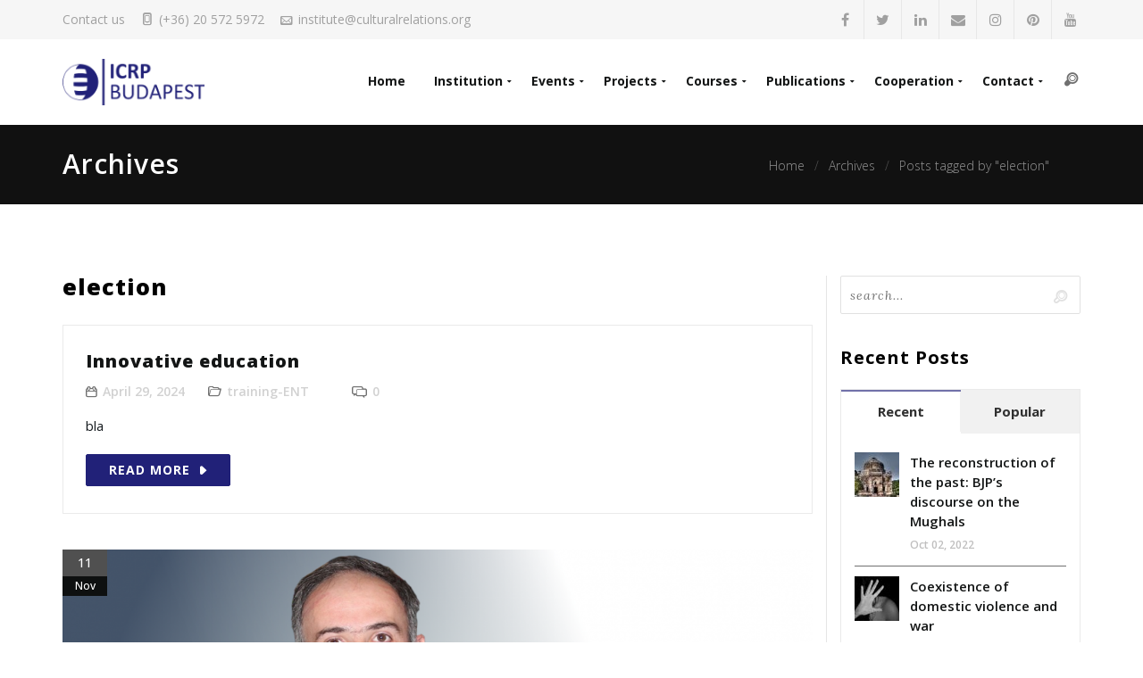

--- FILE ---
content_type: text/html; charset=UTF-8
request_url: http://culturalrelations.org/tag/election/
body_size: 18014
content:

<!DOCTYPE html>
<html lang="en-US">
<head>

	<meta charset="UTF-8" />
    <meta name="viewport" content="width=device-width, initial-scale=1, maximum-scale=1">    
    <title>election &#8211; ICRP</title>
<link href="https://fonts.googleapis.com/css?family=Lato:100,100i,200,200i,300,300i,400,400i,500,500i,600,600i,700,700i,800,800i,900,900i%7COpen+Sans:100,100i,200,200i,300,300i,400,400i,500,500i,600,600i,700,700i,800,800i,900,900i%7CIndie+Flower:100,100i,200,200i,300,300i,400,400i,500,500i,600,600i,700,700i,800,800i,900,900i%7COswald:100,100i,200,200i,300,300i,400,400i,500,500i,600,600i,700,700i,800,800i,900,900i" rel="stylesheet"><meta name='robots' content='max-image-preview:large' />

            <script data-no-defer="1" data-ezscrex="false" data-cfasync="false" data-pagespeed-no-defer data-cookieconsent="ignore">
                var ctPublicFunctions = {"_ajax_nonce":"105c4f6e3d","_rest_nonce":"e86709fb8e","_ajax_url":"\/wp-admin\/admin-ajax.php","_rest_url":"http:\/\/culturalrelations.org\/wp-json\/","data__cookies_type":"native","data__ajax_type":"rest","data__bot_detector_enabled":0,"data__frontend_data_log_enabled":1,"cookiePrefix":"","wprocket_detected":false,"host_url":"culturalrelations.org","text__ee_click_to_select":"Click to select the whole data","text__ee_original_email":"The original one is","text__ee_got_it":"Got it","text__ee_blocked":"Blocked","text__ee_cannot_connect":"Cannot connect","text__ee_cannot_decode":"Can not decode email. Unknown reason","text__ee_email_decoder":"CleanTalk email decoder","text__ee_wait_for_decoding":"The magic is on the way, please wait for a few seconds!","text__ee_decoding_process":"Decoding the contact data, let us a few seconds to finish."}
            </script>
        
            <script data-no-defer="1" data-ezscrex="false" data-cfasync="false" data-pagespeed-no-defer data-cookieconsent="ignore">
                var ctPublic = {"_ajax_nonce":"105c4f6e3d","settings__forms__check_internal":"0","settings__forms__check_external":"0","settings__forms__force_protection":0,"settings__forms__search_test":"1","settings__data__bot_detector_enabled":0,"settings__sfw__anti_crawler":0,"blog_home":"http:\/\/culturalrelations.org\/","pixel__setting":"0","pixel__enabled":false,"pixel__url":null,"data__email_check_before_post":"1","data__email_check_exist_post":0,"data__cookies_type":"native","data__key_is_ok":true,"data__visible_fields_required":true,"wl_brandname":"Anti-Spam by CleanTalk","wl_brandname_short":"CleanTalk","ct_checkjs_key":1954589708,"emailEncoderPassKey":"2e69532c2e8fae6870651fcc2fcd4208","bot_detector_forms_excluded":"W10=","advancedCacheExists":false,"varnishCacheExists":false,"wc_ajax_add_to_cart":false}
            </script>
        <link rel='dns-prefetch' href='//fonts.googleapis.com' />
<link rel='preconnect' href='https://fonts.gstatic.com' crossorigin />
<link rel="alternate" type="application/rss+xml" title="ICRP &raquo; Feed" href="http://culturalrelations.org/feed/" />
<link rel="alternate" type="application/rss+xml" title="ICRP &raquo; Comments Feed" href="http://culturalrelations.org/comments/feed/" />
<link rel="alternate" type="application/rss+xml" title="ICRP &raquo; election Tag Feed" href="http://culturalrelations.org/tag/election/feed/" />
<script type="text/javascript">
/* <![CDATA[ */
window._wpemojiSettings = {"baseUrl":"https:\/\/s.w.org\/images\/core\/emoji\/15.0.3\/72x72\/","ext":".png","svgUrl":"https:\/\/s.w.org\/images\/core\/emoji\/15.0.3\/svg\/","svgExt":".svg","source":{"concatemoji":"http:\/\/culturalrelations.org\/wp-includes\/js\/wp-emoji-release.min.js?ver=6.5.5"}};
/*! This file is auto-generated */
!function(i,n){var o,s,e;function c(e){try{var t={supportTests:e,timestamp:(new Date).valueOf()};sessionStorage.setItem(o,JSON.stringify(t))}catch(e){}}function p(e,t,n){e.clearRect(0,0,e.canvas.width,e.canvas.height),e.fillText(t,0,0);var t=new Uint32Array(e.getImageData(0,0,e.canvas.width,e.canvas.height).data),r=(e.clearRect(0,0,e.canvas.width,e.canvas.height),e.fillText(n,0,0),new Uint32Array(e.getImageData(0,0,e.canvas.width,e.canvas.height).data));return t.every(function(e,t){return e===r[t]})}function u(e,t,n){switch(t){case"flag":return n(e,"\ud83c\udff3\ufe0f\u200d\u26a7\ufe0f","\ud83c\udff3\ufe0f\u200b\u26a7\ufe0f")?!1:!n(e,"\ud83c\uddfa\ud83c\uddf3","\ud83c\uddfa\u200b\ud83c\uddf3")&&!n(e,"\ud83c\udff4\udb40\udc67\udb40\udc62\udb40\udc65\udb40\udc6e\udb40\udc67\udb40\udc7f","\ud83c\udff4\u200b\udb40\udc67\u200b\udb40\udc62\u200b\udb40\udc65\u200b\udb40\udc6e\u200b\udb40\udc67\u200b\udb40\udc7f");case"emoji":return!n(e,"\ud83d\udc26\u200d\u2b1b","\ud83d\udc26\u200b\u2b1b")}return!1}function f(e,t,n){var r="undefined"!=typeof WorkerGlobalScope&&self instanceof WorkerGlobalScope?new OffscreenCanvas(300,150):i.createElement("canvas"),a=r.getContext("2d",{willReadFrequently:!0}),o=(a.textBaseline="top",a.font="600 32px Arial",{});return e.forEach(function(e){o[e]=t(a,e,n)}),o}function t(e){var t=i.createElement("script");t.src=e,t.defer=!0,i.head.appendChild(t)}"undefined"!=typeof Promise&&(o="wpEmojiSettingsSupports",s=["flag","emoji"],n.supports={everything:!0,everythingExceptFlag:!0},e=new Promise(function(e){i.addEventListener("DOMContentLoaded",e,{once:!0})}),new Promise(function(t){var n=function(){try{var e=JSON.parse(sessionStorage.getItem(o));if("object"==typeof e&&"number"==typeof e.timestamp&&(new Date).valueOf()<e.timestamp+604800&&"object"==typeof e.supportTests)return e.supportTests}catch(e){}return null}();if(!n){if("undefined"!=typeof Worker&&"undefined"!=typeof OffscreenCanvas&&"undefined"!=typeof URL&&URL.createObjectURL&&"undefined"!=typeof Blob)try{var e="postMessage("+f.toString()+"("+[JSON.stringify(s),u.toString(),p.toString()].join(",")+"));",r=new Blob([e],{type:"text/javascript"}),a=new Worker(URL.createObjectURL(r),{name:"wpTestEmojiSupports"});return void(a.onmessage=function(e){c(n=e.data),a.terminate(),t(n)})}catch(e){}c(n=f(s,u,p))}t(n)}).then(function(e){for(var t in e)n.supports[t]=e[t],n.supports.everything=n.supports.everything&&n.supports[t],"flag"!==t&&(n.supports.everythingExceptFlag=n.supports.everythingExceptFlag&&n.supports[t]);n.supports.everythingExceptFlag=n.supports.everythingExceptFlag&&!n.supports.flag,n.DOMReady=!1,n.readyCallback=function(){n.DOMReady=!0}}).then(function(){return e}).then(function(){var e;n.supports.everything||(n.readyCallback(),(e=n.source||{}).concatemoji?t(e.concatemoji):e.wpemoji&&e.twemoji&&(t(e.twemoji),t(e.wpemoji)))}))}((window,document),window._wpemojiSettings);
/* ]]> */
</script>
<link rel='stylesheet' id='layerslider-css' href='http://culturalrelations.org/wp-content/plugins/LayerSlider/assets/static/layerslider/css/layerslider.css?ver=7.11.1' type='text/css' media='all' />
<style id='wp-emoji-styles-inline-css' type='text/css'>

	img.wp-smiley, img.emoji {
		display: inline !important;
		border: none !important;
		box-shadow: none !important;
		height: 1em !important;
		width: 1em !important;
		margin: 0 0.07em !important;
		vertical-align: -0.1em !important;
		background: none !important;
		padding: 0 !important;
	}
</style>
<link rel='stylesheet' id='wp-block-library-css' href='http://culturalrelations.org/wp-includes/css/dist/block-library/style.min.css?ver=6.5.5' type='text/css' media='all' />
<style id='classic-theme-styles-inline-css' type='text/css'>
/*! This file is auto-generated */
.wp-block-button__link{color:#fff;background-color:#32373c;border-radius:9999px;box-shadow:none;text-decoration:none;padding:calc(.667em + 2px) calc(1.333em + 2px);font-size:1.125em}.wp-block-file__button{background:#32373c;color:#fff;text-decoration:none}
</style>
<style id='global-styles-inline-css' type='text/css'>
body{--wp--preset--color--black: #000000;--wp--preset--color--cyan-bluish-gray: #abb8c3;--wp--preset--color--white: #ffffff;--wp--preset--color--pale-pink: #f78da7;--wp--preset--color--vivid-red: #cf2e2e;--wp--preset--color--luminous-vivid-orange: #ff6900;--wp--preset--color--luminous-vivid-amber: #fcb900;--wp--preset--color--light-green-cyan: #7bdcb5;--wp--preset--color--vivid-green-cyan: #00d084;--wp--preset--color--pale-cyan-blue: #8ed1fc;--wp--preset--color--vivid-cyan-blue: #0693e3;--wp--preset--color--vivid-purple: #9b51e0;--wp--preset--gradient--vivid-cyan-blue-to-vivid-purple: linear-gradient(135deg,rgba(6,147,227,1) 0%,rgb(155,81,224) 100%);--wp--preset--gradient--light-green-cyan-to-vivid-green-cyan: linear-gradient(135deg,rgb(122,220,180) 0%,rgb(0,208,130) 100%);--wp--preset--gradient--luminous-vivid-amber-to-luminous-vivid-orange: linear-gradient(135deg,rgba(252,185,0,1) 0%,rgba(255,105,0,1) 100%);--wp--preset--gradient--luminous-vivid-orange-to-vivid-red: linear-gradient(135deg,rgba(255,105,0,1) 0%,rgb(207,46,46) 100%);--wp--preset--gradient--very-light-gray-to-cyan-bluish-gray: linear-gradient(135deg,rgb(238,238,238) 0%,rgb(169,184,195) 100%);--wp--preset--gradient--cool-to-warm-spectrum: linear-gradient(135deg,rgb(74,234,220) 0%,rgb(151,120,209) 20%,rgb(207,42,186) 40%,rgb(238,44,130) 60%,rgb(251,105,98) 80%,rgb(254,248,76) 100%);--wp--preset--gradient--blush-light-purple: linear-gradient(135deg,rgb(255,206,236) 0%,rgb(152,150,240) 100%);--wp--preset--gradient--blush-bordeaux: linear-gradient(135deg,rgb(254,205,165) 0%,rgb(254,45,45) 50%,rgb(107,0,62) 100%);--wp--preset--gradient--luminous-dusk: linear-gradient(135deg,rgb(255,203,112) 0%,rgb(199,81,192) 50%,rgb(65,88,208) 100%);--wp--preset--gradient--pale-ocean: linear-gradient(135deg,rgb(255,245,203) 0%,rgb(182,227,212) 50%,rgb(51,167,181) 100%);--wp--preset--gradient--electric-grass: linear-gradient(135deg,rgb(202,248,128) 0%,rgb(113,206,126) 100%);--wp--preset--gradient--midnight: linear-gradient(135deg,rgb(2,3,129) 0%,rgb(40,116,252) 100%);--wp--preset--font-size--small: 13px;--wp--preset--font-size--medium: 20px;--wp--preset--font-size--large: 36px;--wp--preset--font-size--x-large: 42px;--wp--preset--spacing--20: 0.44rem;--wp--preset--spacing--30: 0.67rem;--wp--preset--spacing--40: 1rem;--wp--preset--spacing--50: 1.5rem;--wp--preset--spacing--60: 2.25rem;--wp--preset--spacing--70: 3.38rem;--wp--preset--spacing--80: 5.06rem;--wp--preset--shadow--natural: 6px 6px 9px rgba(0, 0, 0, 0.2);--wp--preset--shadow--deep: 12px 12px 50px rgba(0, 0, 0, 0.4);--wp--preset--shadow--sharp: 6px 6px 0px rgba(0, 0, 0, 0.2);--wp--preset--shadow--outlined: 6px 6px 0px -3px rgba(255, 255, 255, 1), 6px 6px rgba(0, 0, 0, 1);--wp--preset--shadow--crisp: 6px 6px 0px rgba(0, 0, 0, 1);}:where(.is-layout-flex){gap: 0.5em;}:where(.is-layout-grid){gap: 0.5em;}body .is-layout-flex{display: flex;}body .is-layout-flex{flex-wrap: wrap;align-items: center;}body .is-layout-flex > *{margin: 0;}body .is-layout-grid{display: grid;}body .is-layout-grid > *{margin: 0;}:where(.wp-block-columns.is-layout-flex){gap: 2em;}:where(.wp-block-columns.is-layout-grid){gap: 2em;}:where(.wp-block-post-template.is-layout-flex){gap: 1.25em;}:where(.wp-block-post-template.is-layout-grid){gap: 1.25em;}.has-black-color{color: var(--wp--preset--color--black) !important;}.has-cyan-bluish-gray-color{color: var(--wp--preset--color--cyan-bluish-gray) !important;}.has-white-color{color: var(--wp--preset--color--white) !important;}.has-pale-pink-color{color: var(--wp--preset--color--pale-pink) !important;}.has-vivid-red-color{color: var(--wp--preset--color--vivid-red) !important;}.has-luminous-vivid-orange-color{color: var(--wp--preset--color--luminous-vivid-orange) !important;}.has-luminous-vivid-amber-color{color: var(--wp--preset--color--luminous-vivid-amber) !important;}.has-light-green-cyan-color{color: var(--wp--preset--color--light-green-cyan) !important;}.has-vivid-green-cyan-color{color: var(--wp--preset--color--vivid-green-cyan) !important;}.has-pale-cyan-blue-color{color: var(--wp--preset--color--pale-cyan-blue) !important;}.has-vivid-cyan-blue-color{color: var(--wp--preset--color--vivid-cyan-blue) !important;}.has-vivid-purple-color{color: var(--wp--preset--color--vivid-purple) !important;}.has-black-background-color{background-color: var(--wp--preset--color--black) !important;}.has-cyan-bluish-gray-background-color{background-color: var(--wp--preset--color--cyan-bluish-gray) !important;}.has-white-background-color{background-color: var(--wp--preset--color--white) !important;}.has-pale-pink-background-color{background-color: var(--wp--preset--color--pale-pink) !important;}.has-vivid-red-background-color{background-color: var(--wp--preset--color--vivid-red) !important;}.has-luminous-vivid-orange-background-color{background-color: var(--wp--preset--color--luminous-vivid-orange) !important;}.has-luminous-vivid-amber-background-color{background-color: var(--wp--preset--color--luminous-vivid-amber) !important;}.has-light-green-cyan-background-color{background-color: var(--wp--preset--color--light-green-cyan) !important;}.has-vivid-green-cyan-background-color{background-color: var(--wp--preset--color--vivid-green-cyan) !important;}.has-pale-cyan-blue-background-color{background-color: var(--wp--preset--color--pale-cyan-blue) !important;}.has-vivid-cyan-blue-background-color{background-color: var(--wp--preset--color--vivid-cyan-blue) !important;}.has-vivid-purple-background-color{background-color: var(--wp--preset--color--vivid-purple) !important;}.has-black-border-color{border-color: var(--wp--preset--color--black) !important;}.has-cyan-bluish-gray-border-color{border-color: var(--wp--preset--color--cyan-bluish-gray) !important;}.has-white-border-color{border-color: var(--wp--preset--color--white) !important;}.has-pale-pink-border-color{border-color: var(--wp--preset--color--pale-pink) !important;}.has-vivid-red-border-color{border-color: var(--wp--preset--color--vivid-red) !important;}.has-luminous-vivid-orange-border-color{border-color: var(--wp--preset--color--luminous-vivid-orange) !important;}.has-luminous-vivid-amber-border-color{border-color: var(--wp--preset--color--luminous-vivid-amber) !important;}.has-light-green-cyan-border-color{border-color: var(--wp--preset--color--light-green-cyan) !important;}.has-vivid-green-cyan-border-color{border-color: var(--wp--preset--color--vivid-green-cyan) !important;}.has-pale-cyan-blue-border-color{border-color: var(--wp--preset--color--pale-cyan-blue) !important;}.has-vivid-cyan-blue-border-color{border-color: var(--wp--preset--color--vivid-cyan-blue) !important;}.has-vivid-purple-border-color{border-color: var(--wp--preset--color--vivid-purple) !important;}.has-vivid-cyan-blue-to-vivid-purple-gradient-background{background: var(--wp--preset--gradient--vivid-cyan-blue-to-vivid-purple) !important;}.has-light-green-cyan-to-vivid-green-cyan-gradient-background{background: var(--wp--preset--gradient--light-green-cyan-to-vivid-green-cyan) !important;}.has-luminous-vivid-amber-to-luminous-vivid-orange-gradient-background{background: var(--wp--preset--gradient--luminous-vivid-amber-to-luminous-vivid-orange) !important;}.has-luminous-vivid-orange-to-vivid-red-gradient-background{background: var(--wp--preset--gradient--luminous-vivid-orange-to-vivid-red) !important;}.has-very-light-gray-to-cyan-bluish-gray-gradient-background{background: var(--wp--preset--gradient--very-light-gray-to-cyan-bluish-gray) !important;}.has-cool-to-warm-spectrum-gradient-background{background: var(--wp--preset--gradient--cool-to-warm-spectrum) !important;}.has-blush-light-purple-gradient-background{background: var(--wp--preset--gradient--blush-light-purple) !important;}.has-blush-bordeaux-gradient-background{background: var(--wp--preset--gradient--blush-bordeaux) !important;}.has-luminous-dusk-gradient-background{background: var(--wp--preset--gradient--luminous-dusk) !important;}.has-pale-ocean-gradient-background{background: var(--wp--preset--gradient--pale-ocean) !important;}.has-electric-grass-gradient-background{background: var(--wp--preset--gradient--electric-grass) !important;}.has-midnight-gradient-background{background: var(--wp--preset--gradient--midnight) !important;}.has-small-font-size{font-size: var(--wp--preset--font-size--small) !important;}.has-medium-font-size{font-size: var(--wp--preset--font-size--medium) !important;}.has-large-font-size{font-size: var(--wp--preset--font-size--large) !important;}.has-x-large-font-size{font-size: var(--wp--preset--font-size--x-large) !important;}
.wp-block-navigation a:where(:not(.wp-element-button)){color: inherit;}
:where(.wp-block-post-template.is-layout-flex){gap: 1.25em;}:where(.wp-block-post-template.is-layout-grid){gap: 1.25em;}
:where(.wp-block-columns.is-layout-flex){gap: 2em;}:where(.wp-block-columns.is-layout-grid){gap: 2em;}
.wp-block-pullquote{font-size: 1.5em;line-height: 1.6;}
</style>
<link rel='stylesheet' id='cleantalk-public-css-css' href='http://culturalrelations.org/wp-content/plugins/cleantalk-spam-protect/css/cleantalk-public.min.css?ver=6.55_1746285431' type='text/css' media='all' />
<link rel='stylesheet' id='cleantalk-email-decoder-css-css' href='http://culturalrelations.org/wp-content/plugins/cleantalk-spam-protect/css/cleantalk-email-decoder.min.css?ver=6.55_1746285431' type='text/css' media='all' />
<link rel='stylesheet' id='contact-form-7-css' href='http://culturalrelations.org/wp-content/plugins/contact-form-7/includes/css/styles.css?ver=5.7.7' type='text/css' media='all' />
<link rel='stylesheet' id='mashsb-styles-css' href='http://culturalrelations.org/wp-content/plugins/mashsharer/assets/css/mashsb.min.css?ver=4.0.47' type='text/css' media='all' />
<style id='mashsb-styles-inline-css' type='text/css'>
.mashsb-count {color:#cccccc;}@media only screen and (min-width:568px){.mashsb-buttons a {min-width: 177px;}}
</style>
<link rel='stylesheet' id='st-parent-style-css' href='http://culturalrelations.org/wp-content/themes/twentyplus/style.css?ver=6.5.5' type='text/css' media='all' />
<link rel='stylesheet' id='st-style-css' href='http://culturalrelations.org/wp-content/themes/twentyplus-child/style.css?ver=6.5.5' type='text/css' media='all' />
<link rel='stylesheet' id='bootstrap-css' href='http://culturalrelations.org/wp-content/themes/twentyplus/css/bootstrap.min.css?ver=3.1.1' type='text/css' media='all' />
<link rel='stylesheet' id='twentyplus-fonts-css' href='//fonts.googleapis.com/css?family=Lora%3A400%2C400italic%2C700italic%7COpen+Sans%3A300%2C400%2C600%2C700%2C800%26subset%3Dlatin%2Ccyrillic&#038;ver=1.0' type='text/css' media='all' />
<link rel='stylesheet' id='font-awesome-css' href='http://culturalrelations.org/wp-content/themes/twentyplus/fonts/font-awesome/css/font-awesome.min.css?ver=4.6.3' type='text/css' media='all' />
<link rel='stylesheet' id='vc_typicons-css' href='http://culturalrelations.org/wp-content/plugins/js_composer/assets/css/lib/typicons/src/font/typicons.min.css?ver=6.2.0' type='text/css' media='all' />
<link rel='stylesheet' id='twentyplus-styles-css' href='http://culturalrelations.org/wp-content/themes/twentyplus/style.css?ver=1.0' type='text/css' media='all' />
<link rel='stylesheet' id='cubePortfolio-css' href='http://culturalrelations.org/wp-content/themes/twentyplus/css/scripts/cubeportfolio.min.css?ver=6.5.5' type='text/css' media='all' />
<link rel='stylesheet' id='magnific-popup-css' href='http://culturalrelations.org/wp-content/themes/twentyplus/css/scripts/magnific-popup.css?ver=6.5.5' type='text/css' media='all' />
<link rel='stylesheet' id='owl-carousel-css' href='http://culturalrelations.org/wp-content/themes/twentyplus/css/scripts/owl.carousel.css?ver=6.5.5' type='text/css' media='all' />
<link rel='stylesheet' id='js_composer_front-css' href='http://culturalrelations.org/wp-content/plugins/js_composer/assets/css/js_composer.min.css?ver=6.2.0' type='text/css' media='all' />
<link rel="preload" as="style" href="https://fonts.googleapis.com/css?family=Open%20Sans:400,700&#038;display=swap&#038;ver=1611924595" /><link rel="stylesheet" href="https://fonts.googleapis.com/css?family=Open%20Sans:400,700&#038;display=swap&#038;ver=1611924595" media="print" onload="this.media='all'"><noscript><link rel="stylesheet" href="https://fonts.googleapis.com/css?family=Open%20Sans:400,700&#038;display=swap&#038;ver=1611924595" /></noscript><script type="text/javascript" src="http://culturalrelations.org/wp-includes/js/jquery/jquery.min.js?ver=3.7.1" id="jquery-core-js"></script>
<script type="text/javascript" src="http://culturalrelations.org/wp-includes/js/jquery/jquery-migrate.min.js?ver=3.4.1" id="jquery-migrate-js"></script>
<script type="text/javascript" id="layerslider-utils-js-extra">
/* <![CDATA[ */
var LS_Meta = {"v":"7.11.1","fixGSAP":"1"};
/* ]]> */
</script>
<script type="text/javascript" src="http://culturalrelations.org/wp-content/plugins/LayerSlider/assets/static/layerslider/js/layerslider.utils.js?ver=7.11.1" id="layerslider-utils-js"></script>
<script type="text/javascript" src="http://culturalrelations.org/wp-content/plugins/LayerSlider/assets/static/layerslider/js/layerslider.kreaturamedia.jquery.js?ver=7.11.1" id="layerslider-js"></script>
<script type="text/javascript" src="http://culturalrelations.org/wp-content/plugins/LayerSlider/assets/static/layerslider/js/layerslider.transitions.js?ver=7.11.1" id="layerslider-transitions-js"></script>
<script type="text/javascript" src="http://culturalrelations.org/wp-content/plugins/cleantalk-spam-protect/js/apbct-public-bundle.min.js?ver=6.55_1746285431" id="apbct-public-bundle-js-js"></script>
<script type="text/javascript" id="mashsb-js-extra">
/* <![CDATA[ */
var mashsb = {"shares":"0","round_shares":"1","animate_shares":"0","dynamic_buttons":"0","share_url":"http:\/\/culturalrelations.org\/bolsonaro-and-his-claims-of-election-fraud-in-the-brazilian-elections\/","title":"Bolsonaro+and+his+claims+of+election+fraud+in+the+Brazilian+elections","image":"http:\/\/culturalrelations.org\/wp-content\/uploads\/2021\/11\/blog_Bolsonaro.jpg","desc":"","hashtag":"","subscribe":"content","subscribe_url":"","activestatus":"1","singular":"0","twitter_popup":"1","refresh":"0","nonce":"7719137928","postid":"","servertime":"1768737377","ajaxurl":"http:\/\/culturalrelations.org\/wp-admin\/admin-ajax.php"};
/* ]]> */
</script>
<script type="text/javascript" src="http://culturalrelations.org/wp-content/plugins/mashsharer/assets/js/mashsb.min.js?ver=4.0.47" id="mashsb-js"></script>
<meta name="generator" content="Powered by LayerSlider 7.11.1 - Build Heros, Sliders, and Popups. Create Animations and Beautiful, Rich Web Content as Easy as Never Before on WordPress." />
<!-- LayerSlider updates and docs at: https://layerslider.com -->
<link rel="https://api.w.org/" href="http://culturalrelations.org/wp-json/" /><link rel="alternate" type="application/json" href="http://culturalrelations.org/wp-json/wp/v2/tags/173" /><link rel="EditURI" type="application/rsd+xml" title="RSD" href="http://culturalrelations.org/xmlrpc.php?rsd" />
<meta name="generator" content="Redux 4.4.18" /><script type="text/javascript">
(function(url){
	if(/(?:Chrome\/26\.0\.1410\.63 Safari\/537\.31|WordfenceTestMonBot)/.test(navigator.userAgent)){ return; }
	var addEvent = function(evt, handler) {
		if (window.addEventListener) {
			document.addEventListener(evt, handler, false);
		} else if (window.attachEvent) {
			document.attachEvent('on' + evt, handler);
		}
	};
	var removeEvent = function(evt, handler) {
		if (window.removeEventListener) {
			document.removeEventListener(evt, handler, false);
		} else if (window.detachEvent) {
			document.detachEvent('on' + evt, handler);
		}
	};
	var evts = 'contextmenu dblclick drag dragend dragenter dragleave dragover dragstart drop keydown keypress keyup mousedown mousemove mouseout mouseover mouseup mousewheel scroll'.split(' ');
	var logHuman = function() {
		if (window.wfLogHumanRan) { return; }
		window.wfLogHumanRan = true;
		var wfscr = document.createElement('script');
		wfscr.type = 'text/javascript';
		wfscr.async = true;
		wfscr.src = url + '&r=' + Math.random();
		(document.getElementsByTagName('head')[0]||document.getElementsByTagName('body')[0]).appendChild(wfscr);
		for (var i = 0; i < evts.length; i++) {
			removeEvent(evts[i], logHuman);
		}
	};
	for (var i = 0; i < evts.length; i++) {
		addEvent(evts[i], logHuman);
	}
})('//culturalrelations.org/?wordfence_lh=1&hid=5B81E1C0A951AB96ADC2268E5D10BB22');
</script><meta name="generator" content="Powered by WPBakery Page Builder - drag and drop page builder for WordPress."/>
<style id="twentyplus_options-dynamic-css" title="dynamic-css" class="redux-options-output">#top-bar{background-color:rgba(249,249,249,0.99);}#top-bar, #top-bar a{color:#a0a0a0;}#breadcrumb li, .breadcrumb a, .main-title-side a{color:#959595;}#footer{background-color:#131515;}.textwidget p, #footer .widget li a, #footer .tagcloud a, #footer .contact-details span, .copyright, #footer .st-social-icons a,
					.contact-details a{color:#707070;}#bottom-bar{background-color:#111111;}.copyright, #bottom-bar .st-social-icons a, #bottom-bar .bottombar-text, #bottom-bar .menu li a{color:#707070;}#bottom-bar .st-social-icons a{border-color:#707070;}body,.st-blog-owl-carousel p,.contact-details span,.contact-details span a{font-family:"Open Sans";font-weight:400;color:#161b1f;font-size:15px;}h1,h2,h3,h4,h5,h6,#navigation,h2.blog-post-title,.font-primary,.w-option-set,#page-wrapper .wpb_content_element .wpb_tabs_nav li,
					.st-pricing-table .properties,.st-heading-text h6,.st-cta p,.st-blog h5.blog-post-title a,
					.portfolio-icons_title_categories .portfolio-outer-cats, .portfolio-title_cats_center .portfolio-outer-cats,
					.portfolio-icons_title_categories .portfolio-overlay-cats, .counterTo-number, .widget .widget-title{font-family:"Open Sans";text-transform:none;color:#000000;}.style-transparent .nav-menu > ul > li > a, #header-nav.style-default #navigation .nav-menu > ul > li > a,
					#header-nav.sticky-now #navigation .nav-menu > ul > li > a, ul.dropdown-menu li a{font-family:"Open Sans";text-transform:none;letter-spacing:0px;font-weight:700;color:#131515;font-size:14px;}h1{font-size:30px;}h2{font-size:25px;}h3{font-size:20px;}h4{font-size:15px;}h5{font-size:14px;}h6{font-size:13px;}#main-title h2{color:#ffffff;font-size:30px;}::selection, .tagcloud a:before, .portfolio-filters-boxed .portfolio-filters li:hover,
.portfolio-filters-boxed .portfolio-filters li.cbp-filter-item-active, .cbp-filter-counter, .item-outer,
.portfolio-filters-default_border .portfolio-filters:after,
.btn.btn-accent,
#page-wrapper ul.products li.product .add_to_cart_button,
#page-wrapper ul.products li.product .add_to_cart_button,
.woo-cart-count{background-color:#1a1a60;}.woocommerce #page-wrapper .star-rating span{color:#1a1a60;}.portfolio-filters-boxed .portfolio-filters li:hover,
.portfolio-filters-boxed .portfolio-filters li.cbp-filter-item-active,
.btn.btn-accent{border-color:#1a1a60;}.cbp-filter-counter:before{border-top-color:#1a1a60;}.btn,
#respond #submit,
.woocommerce #respond input#submit,
.woocommerce a.button.alt,
.woocommerce input.button,
.woocommerce input.button.alt, button,
input[type="button"],
input[type="reset"],
input[type="submit"],
.counterTo-title:after,
.st-pricing-table.active h3,
.st-pricing-table.active a.btn,
.btn.btn-accent2,
#page-wrapper .product .thumbnails .owl-nav > div:hover{background-color:#212178;}.post-navigation .nav-previous a:hover,
.post-navigation .nav-next a:hover,
.nav-links a:hover b, 
.nav-links a:hover strong, 
ul.comments li div.comment-body .reply a:hover,
ul.comments li div.comment-body .reply a:hover:after,
.st-team .item:hover h6.team-position,
#page-wrapper .st-team .item:hover .team-social-profiles a,
.st-counterTo .counterTo-icon i,
.ic-box-item > .ic-box-icon span,
.square-solid-line .ic-box-icon span,
.ic-box-4st .ic-box-icon span,
.blog-style-minimal.blog .post a.read-more-post:focus,
.blog-style-minimal.blog .post a.read-more-post:active,
.blog-style-minimal.blog .post a.read-more-post:hover,
.blog-style-minimal.blog .post a.read-more-post:hover:after,
.blog-style-minimal.blog .post a.read-more-post:focus:after,
.blog-style-minimal.blog .post a.read-more-post:active:after,
.contact-details .typcn,
#footer .contact-details span.typcn,
#woo-nav-cart .total,
#page-wrapper .sidebar-wrap .woocommerce .total .amount,
#page-wrapper .sidebar-widget.woocommerce .total .amount,
.widget_calendar a{color:#212178;}.btn,
#respond #submit,
.woocommerce #respond input#submit,
.woocommerce a.button.alt,
.woocommerce input.button,
.woocommerce input.button.alt, button,
input[type="button"],
input[type="reset"],
input[type="submit"],
.st-blog-owl-carousel .read-more-post,
.st-team.style-circle .item:hover .team-photo img,
.st-pricing-table.active a.btn,
.btn.btn-accent2{border-color:#212178;}.btn.btn-accent3{background-color:#4d4d93;}.owl-nav > div,
.owl-dot:before{color:#4d4d93;}.btn.btn-accent3{border-color:#4d4d93;}{border-bottom-color:#4d4d93;}.portfolio-filters-regular .portfolio-filters li.cbp-filter-item-active,
.portfolio-title_categories_excerpt .portfolio-overlay-excerpt:after,
#content .vc_tta-tab > a,
#content .vc_tta-panel .vc_tta-panel-heading,
#content .ui-tabs-nav .ui-tabs-active a,
.st-blog-owl-carousel.blog-style-minimal .item:hover #landingpage .extra-meta-item > span,
#content .st-pagination li span.current,
#content .st-pagination li a:hover,
#content .woocommerce-pagination li span.current,
#content .woocommerce-pagination li a:hover,
.page-links > span.page-number,
.page-links span.page-number:hover,
.st-pagination li span.currentm .woocommerce-pagination li span.current,
#page-wrapper .onsale,
#woo-nav-cart p.buttons .button,
.woocommerce .widget_shopping_cart .button, 
.woocommerce.widget_shopping_cart .button,
.woocommerce #page-wrapper div.product .woocommerce-tabs ul.tabs li.active a,
#page-wrapper .widget_price_filter .ui-slider .ui-slider-range,
#page-wrapper .widget_price_filter .ui-slider .ui-slider-handle,
#page-wrapper .price_slider_amount .button,
#page-wrapper .price_slider_amount .button:hover{background-color:#7171a9;}a:hover,
a:focus,
a:active,
.btn.btn-style-stroke,
.wpb_text_column ul li:before,
.nav-menu ul.dropdown-menu li a:hover:after,
#header-nav .nav-extra-item:hover i,
.search-button:hover,
.widget li:before,
#top-bar a:hover,
#top-bar .menu li:hover a,
#bottom-bar .menu li:hover a,
.not-found-error404,
.portfolio-overlay-title,
.portfolio-title_categories .portfolio-overlay-title,
.portfolio-title_categories_excerpt .item.no-excerpt .portfolio-overlay-title,
#page-wrapper .st-team .item .team-social-profiles a:hover,
.st-team.style-hover h6.team-position,
#page-wrapper .st-social-icons a:hover,
#content .vc_tta-style-classic .vc_tta-tab.vc_active a,
.icons-style-square .contact-block-details i,
.icons-style-round .contact-block-details i,
.st-blog-owl-carousel.blog-style-minimal .item:hover h5.blog-post-title a,
.st-meta-section a:hover,
.post-overlay-subtitle,
.post-overlay-subtitle,
#bottom-bar .st-social-icons a:hover,
.nav-cart:hover i,
#woo-nav-cart .quantity,
#page-wrapper .sidebar-widget.woocommerce .quantity,
#woo-nav-cart i.added,
#page-wrapper .sidebar-widget.woocommerce del,
#page-wrapper .sidebar-widget.woocommerce ins,
#page-wrapper .price_label span,
.woocommerce #page-wrapper .product_meta span a:hover,
.woocommerce.single-product #page-wrapper .woocommerce-review-link:hover,
#page-wrapper .woocommerce-message:before,
#page-wrapper .woocommerce-info:before,
#woo-nav-cart .quantity,
#page-wrapper .sidebar-wrap.woocommerce .quantity,
.woocommerce ul.cart_list li .quantity, 
.woocommerce ul.product_list_widget li .quantity,
#page-wrapper .sidebar-wrap .woocommerce del,
#page-wrapper .sidebar-wrap .woocommerce ins,
.post.sticky h2.blog-post-title:before,
nav.woocommerce-MyAccount-navigation ul li:before{color:#7171a9;}.btn.btn-style-stroke,
#top-bar .menu li:hover a,
#bottom-bar .menu li:hover a,
.portfolio-filters li.cbp-filter-item-active,
#page-wrapper .st-team .item .team-social-profiles a:hover,
#page-wrapper .st-social-icons a:hover,
.icons-style-square .contact-block-details i,
.icons-style-round .contact-block-details i,
.owl-nav > div:hover,
.circle-solid-line .effect-1 .effects-icon:after,
.blog-index .post.sticky .blog-post-wrap,
#content .st-pagination li span.current,
#content .st-pagination li a:hover,
#content .woocommerce-pagination li span.current,
#content .woocommerce-pagination li a:hover,
.page-links > span.page-number,
.page-links span.page-number:hover,
#bottom-bar .st-social-icons a:hover,
.widget_posts_with_thumb a:hover .rp-thumbnail:after,
.nav-cart:hover i,
.widget_posts_with_thumb a:hover .rp-thumb:after{border-color:#7171a9;}.nav-menu > ul > li.current_page_item > a,
.nav-menu > ul > li.current-menu-parent > a,
.nav-menu > ul > li.current-menu-ancestor > a{border-bottom-color:#7171a9;}.nav-menu ul.dropdown-menu,
#page-wrapper .tabbed-mode-nav li.active-tab,
#footer .tabbed-mode-nav li.active-tab,					
#page-wrapper #footer .tabbed-mode-nav li.active-tab,
#content .tabs-style3 .ui-tabs-nav .ui-tabs-active a,
.nav-cart-products,
#page-wrapper .woocommerce-message, #page-wrapper .woocommerce-info{border-top-color:#7171a9;}.nav-menu ul.dropdown-menu li:hover,
.nav-menu ul.dropdown-menu li a:hover{border-left-color:#7171a9;}.st-pricing-table.active .pricetable-header .pricetable-shadow,
					.widget_calendar td#today{background-color:#8d8dba;}.portfolio-overlay-icons a:hover,					
.video-popup p.video-duration,
.owl-nav > div:hover,
.carousel-post-overlay .typcn:hover,
.post-media-container .blog-item-overlay span:hover{color:#8d8dba;}.video-popup a.play-btn:hover i,
.effect-1 .effects-icon:after,
.btn.btn-more-posts{border-color:#8d8dba;}{border-bottom-color:#8d8dba;}body{background-color:#ffffff;background-image:url('http://127.0.0.1/icrp/wp-content/themes/twentyplus/img/white.png');}</style><noscript><style> .wpb_animate_when_almost_visible { opacity: 1; }</style></noscript>
</head>

<body class="archive tag tag-election tag-173 wpb-js-composer js-comp-ver-6.2.0 vc_responsive">
	
	<div id="home"></div>
	
		
	<nav id="header-nav" class="style-default dropdown-dark sticky-navigation">
	
		<div id="top-bar">
	<div class="nav-inner">
		<div class="topbar-left">
			<div class="topbar-section topbar-text"><span class="topbar-text">Contact us &nbsp;&nbsp;&nbsp;<span class="typcn typcn-device-phone"></span> (+36) 20 572 5972 &nbsp;&nbsp;&nbsp;<span class="typcn typcn-mail"></span> <a href="mailto:institute@culturalrelations.org">institute@culturalrelations.org</a></span></div>		</div>
		<div class="topbar-right">
			<div class="topbar-section topbar-social"><div class="st-social-icons"><a class="social-facebook url" href="http://www.facebook.com/culturalrelations" target="_blank"><i class="fa fa-facebook url"></i></a><a class="social-twitter" href="https://twitter.com/ICRP_Budapest" target="_blank"><i class="fa fa-twitter"></i></a><a class="social-linkedin" href="https://www.linkedin.com/company/institute-for-cultural-relations-policy" target="_blank"><i class="fa fa-linkedin"></i></a><a class="social-envelope" href="mailto:institute@culturalrelations.org" target="_blank"><i class="fa fa-envelope"></i></a><a class="social-instagram" href="https://www.instagram.com/icrpbudapest/" target="_blank"><i class="fa fa-instagram"></i></a><a class="social-pinterest" href="https://www.pinterest.com/ICRP_Budapest/" target="_blank"><i class="fa fa-pinterest"></i></a><a class="social-youtube" href="http://www.youtube.com/icrpbudapest" target="_blank"><i class="fa fa-youtube"></i></a></div></div>		</div>
	</div>	
</div>
		
		<nav id="navigation">
		
			<div class="nav-inner">

				<div class="logo">
					
					<a href="http://culturalrelations.org/">
						<img class="site-logo" src="http://culturalrelations.org/wp-content/uploads/2017/02/icrp_logo_55.png" alt="ICRP">					</a>

				</div>
				
				<!-- Mobile Menu Button -->
				<a class="mobile-nav-button"><i class="typcn typcn-th-menu"></i></a>
				
				<!-- Navigation -->			
				<div class="nav-menu clearfix">
					 
					<ul id="menu-main-navigation" class="nav"><li id="menu-item-677" class="menu-item menu-item-type-post_type menu-item-object-page menu-item-home menu-item-677"><a href="http://culturalrelations.org/">Home</a></li>
<li id="menu-item-732" class="menu-item menu-item-type-post_type menu-item-object-page menu-item-has-children menu-item-732"><a href="http://culturalrelations.org/institution/">Institution</a>
<ul class="dropdown-menu">
	<li id="menu-item-738" class="menu-item menu-item-type-post_type menu-item-object-page menu-item-738"><a href="http://culturalrelations.org/institution/concept/">Concept</a></li>
	<li id="menu-item-737" class="menu-item menu-item-type-post_type menu-item-object-page menu-item-737"><a href="http://culturalrelations.org/institution/advisory-board/">Advisory Board</a></li>
	<li id="menu-item-735" class="menu-item menu-item-type-post_type menu-item-object-page menu-item-735"><a href="http://culturalrelations.org/institution/organisation/">Organisation</a></li>
	<li id="menu-item-2348" class="menu-item menu-item-type-post_type menu-item-object-page menu-item-has-children menu-item-2348"><a href="http://culturalrelations.org/institution/internship/">Internship</a>
	<ul class="dropdown-menu">
		<li id="menu-item-4609" class="menu-item menu-item-type-post_type menu-item-object-page menu-item-4609"><a href="http://culturalrelations.org/institution/internship/interns/">Interns</a></li>
		<li id="menu-item-4202" class="menu-item menu-item-type-post_type menu-item-object-page menu-item-4202"><a href="http://culturalrelations.org/institution/internship/regular-internship/">Regular internship</a></li>
		<li id="menu-item-4199" class="menu-item menu-item-type-post_type menu-item-object-page menu-item-4199"><a href="http://culturalrelations.org/institution/internship/virtual-internship/">Virtual internship</a></li>
		<li id="menu-item-3082" class="menu-item menu-item-type-post_type menu-item-object-page menu-item-3082"><a href="http://culturalrelations.org/institution/internship/practicum/">Practicum</a></li>
		<li id="menu-item-4901" class="menu-item menu-item-type-post_type menu-item-object-page menu-item-4901"><a href="http://culturalrelations.org/institution/internship/application/">Internship application</a></li>
		<li id="menu-item-4408" class="menu-item menu-item-type-post_type menu-item-object-page menu-item-4408"><a href="http://culturalrelations.org/institution/internship/icrp-apartments/">ICRP apartments</a></li>
	</ul>
</li>
	<li id="menu-item-734" class="menu-item menu-item-type-post_type menu-item-object-page menu-item-734"><a href="http://culturalrelations.org/institution/media/">Media</a></li>
	<li id="menu-item-733" class="menu-item menu-item-type-post_type menu-item-object-page menu-item-733"><a href="http://culturalrelations.org/institution/news/">News</a></li>
</ul>
</li>
<li id="menu-item-782" class="menu-item menu-item-type-post_type menu-item-object-page menu-item-has-children menu-item-782"><a href="http://culturalrelations.org/events/">Events</a>
<ul class="dropdown-menu">
	<li id="menu-item-2410" class="menu-item menu-item-type-post_type menu-item-object-page menu-item-2410"><a href="http://culturalrelations.org/events/upcoming-events/">Upcoming events</a></li>
	<li id="menu-item-805" class="menu-item menu-item-type-post_type menu-item-object-page menu-item-805"><a href="http://culturalrelations.org/events/conferences/">Conferences</a></li>
	<li id="menu-item-784" class="menu-item menu-item-type-post_type menu-item-object-page menu-item-784"><a href="http://culturalrelations.org/events/diplomacy-beyond/">Diplomacy &#038; Beyond</a></li>
</ul>
</li>
<li id="menu-item-8408" class="menu-item menu-item-type-post_type menu-item-object-page menu-item-has-children menu-item-8408"><a href="http://culturalrelations.org/projects/">Projects</a>
<ul class="dropdown-menu">
	<li id="menu-item-2679" class="menu-item menu-item-type-post_type menu-item-object-page menu-item-2679"><a href="http://culturalrelations.org/projects/our-projects/">Our projects</a></li>
	<li id="menu-item-783" class="menu-item menu-item-type-post_type menu-item-object-page menu-item-has-children menu-item-783"><a href="http://culturalrelations.org/projects/international-projects/">International projects</a>
	<ul class="dropdown-menu">
		<li id="menu-item-4262" class="menu-item menu-item-type-post_type menu-item-object-page menu-item-4262"><a href="http://culturalrelations.org/projects/international-projects/mobility-projects/">Mobility projects</a></li>
		<li id="menu-item-4263" class="menu-item menu-item-type-post_type menu-item-object-page menu-item-4263"><a href="http://culturalrelations.org/projects/international-projects/extensive-projects/">Extensive projects</a></li>
		<li id="menu-item-4651" class="menu-item menu-item-type-post_type menu-item-object-page menu-item-4651"><a href="http://culturalrelations.org/projects/international-projects/application/">Application</a></li>
	</ul>
</li>
	<li id="menu-item-8411" class="menu-item menu-item-type-post_type menu-item-object-page menu-item-8411"><a href="http://culturalrelations.org/projects/trainers/">Pool of Trainers</a></li>
	<li id="menu-item-8386" class="menu-item menu-item-type-post_type menu-item-object-page menu-item-8386"><a href="http://culturalrelations.org/projects/yourproject/">Your project</a></li>
</ul>
</li>
<li id="menu-item-9358" class="menu-item menu-item-type-post_type menu-item-object-page menu-item-has-children menu-item-9358"><a href="http://culturalrelations.org/courses/">Courses</a>
<ul class="dropdown-menu">
	<li id="menu-item-9515" class="menu-item menu-item-type-post_type menu-item-object-page menu-item-has-children menu-item-9515"><a href="http://culturalrelations.org/courses/our-training-courses/">Our training courses</a>
	<ul class="dropdown-menu">
		<li id="menu-item-9396" class="menu-item menu-item-type-custom menu-item-object-custom menu-item-9396"><a href="http://culturalrelations.org/portfolio/training-courses-career-and-entrepreneurship">Career &#038; entrepreneurship</a></li>
		<li id="menu-item-9389" class="menu-item menu-item-type-custom menu-item-object-custom menu-item-9389"><a href="http://culturalrelations.org/portfolio/training-courses-culture-and-heritage">Culture &#038; heritage</a></li>
		<li id="menu-item-9397" class="menu-item menu-item-type-custom menu-item-object-custom menu-item-9397"><a href="http://culturalrelations.org/portfolio/training-courses-digitalisation">Digitalisation</a></li>
		<li id="menu-item-9398" class="menu-item menu-item-type-custom menu-item-object-custom menu-item-9398"><a href="http://culturalrelations.org/portfolio/training-courses-education">Education</a></li>
		<li id="menu-item-9399" class="menu-item menu-item-type-custom menu-item-object-custom menu-item-9399"><a href="http://culturalrelations.org/portfolio/training-courses-environment">Environment</a></li>
		<li id="menu-item-9400" class="menu-item menu-item-type-custom menu-item-object-custom menu-item-9400"><a href="http://culturalrelations.org/portfolio/training-courses-journalism">Journalism</a></li>
		<li id="menu-item-9401" class="menu-item menu-item-type-custom menu-item-object-custom menu-item-9401"><a href="http://culturalrelations.org/portfolio/training-courses-psychology">Psychology</a></li>
		<li id="menu-item-9402" class="menu-item menu-item-type-custom menu-item-object-custom menu-item-9402"><a href="http://culturalrelations.org/portfolio/training-courses-social-inclusion">Social inclusion</a></li>
		<li id="menu-item-9403" class="menu-item menu-item-type-custom menu-item-object-custom menu-item-9403"><a href="http://culturalrelations.org/portfolio/training-courses-soft-skills">Soft skills</a></li>
	</ul>
</li>
	<li id="menu-item-9509" class="menu-item menu-item-type-post_type menu-item-object-page menu-item-9509"><a href="http://culturalrelations.org/courses/training-course-locations/">Training course locations</a></li>
	<li id="menu-item-9417" class="menu-item menu-item-type-post_type menu-item-object-page menu-item-9417"><a href="http://culturalrelations.org/courses/our-trainers/">Our trainers</a></li>
</ul>
</li>
<li id="menu-item-786" class="menu-item menu-item-type-post_type menu-item-object-page menu-item-has-children menu-item-786"><a href="http://culturalrelations.org/publications/">Publications</a>
<ul class="dropdown-menu">
	<li id="menu-item-788" class="menu-item menu-item-type-post_type menu-item-object-page menu-item-788"><a href="http://culturalrelations.org/publications/quarterly-review/">Quarterly Review</a></li>
	<li id="menu-item-6054" class="menu-item menu-item-type-post_type menu-item-object-page menu-item-6054"><a href="http://culturalrelations.org/publications/cultural-relations-and-beyond/">Essay series</a></li>
	<li id="menu-item-789" class="menu-item menu-item-type-post_type menu-item-object-page menu-item-789"><a href="http://culturalrelations.org/publications/human-rights/">Human Rights</a></li>
	<li id="menu-item-787" class="menu-item menu-item-type-post_type menu-item-object-page menu-item-787"><a href="http://culturalrelations.org/publications/monthly-magazine/">Monthly Magazine</a></li>
	<li id="menu-item-790" class="menu-item menu-item-type-post_type menu-item-object-page menu-item-has-children menu-item-790"><a href="http://culturalrelations.org/publications/research-and-analyses/">Research and analyses</a>
	<ul class="dropdown-menu">
		<li id="menu-item-6928" class="menu-item menu-item-type-post_type menu-item-object-page menu-item-6928"><a href="http://culturalrelations.org/publications/research-and-analyses/icrp-research-papers/">ICRP Research Papers</a></li>
		<li id="menu-item-6927" class="menu-item menu-item-type-post_type menu-item-object-page menu-item-6927"><a href="http://culturalrelations.org/publications/research-and-analyses/project-outputs/">Project outputs</a></li>
	</ul>
</li>
	<li id="menu-item-4185" class="menu-item menu-item-type-post_type menu-item-object-page menu-item-4185"><a href="http://culturalrelations.org/publications/video-lectures/">Video lectures</a></li>
	<li id="menu-item-791" class="menu-item menu-item-type-post_type menu-item-object-page menu-item-has-children menu-item-791"><a href="http://culturalrelations.org/publications/diplomacy/">Diplomacy</a>
	<ul class="dropdown-menu">
		<li id="menu-item-4480" class="menu-item menu-item-type-post_type menu-item-object-page menu-item-4480"><a href="http://culturalrelations.org/publications/diplomacy/history/">History</a></li>
		<li id="menu-item-4481" class="menu-item menu-item-type-post_type menu-item-object-page menu-item-4481"><a href="http://culturalrelations.org/publications/diplomacy/organisations/">Organisations</a></li>
		<li id="menu-item-4482" class="menu-item menu-item-type-post_type menu-item-object-page menu-item-4482"><a href="http://culturalrelations.org/publications/diplomacy/listings/">Listings</a></li>
	</ul>
</li>
	<li id="menu-item-806" class="menu-item menu-item-type-post_type menu-item-object-page menu-item-806"><a href="http://culturalrelations.org/publications/conferences/">Conferences</a></li>
	<li id="menu-item-793" class="menu-item menu-item-type-post_type menu-item-object-page menu-item-793"><a href="http://culturalrelations.org/publications/interviews/">Interviews</a></li>
	<li id="menu-item-794" class="menu-item menu-item-type-post_type menu-item-object-page menu-item-794"><a href="http://culturalrelations.org/publications/blog/">Blog</a></li>
	<li id="menu-item-2411" class="menu-item menu-item-type-post_type menu-item-object-page menu-item-2411"><a href="http://culturalrelations.org/publications/call-for-papers/">Call for papers</a></li>
</ul>
</li>
<li id="menu-item-795" class="menu-item menu-item-type-post_type menu-item-object-page menu-item-has-children menu-item-795"><a href="http://culturalrelations.org/cooperation/">Cooperation</a>
<ul class="dropdown-menu">
	<li id="menu-item-818" class="menu-item menu-item-type-post_type menu-item-object-page menu-item-818"><a href="http://culturalrelations.org/cooperation/affiliates/">Affiliates</a></li>
	<li id="menu-item-796" class="menu-item menu-item-type-post_type menu-item-object-page menu-item-796"><a href="http://culturalrelations.org/cooperation/partners/">Partners</a></li>
	<li id="menu-item-797" class="menu-item menu-item-type-post_type menu-item-object-page menu-item-797"><a href="http://culturalrelations.org/cooperation/networks/">Networks</a></li>
	<li id="menu-item-837" class="menu-item menu-item-type-post_type menu-item-object-page menu-item-837"><a href="http://culturalrelations.org/cooperation/donate/">Donate</a></li>
</ul>
</li>
<li id="menu-item-505" class="menu-item menu-item-type-post_type menu-item-object-page menu-item-has-children menu-item-505"><a href="http://culturalrelations.org/contact/">Contact</a>
<ul class="dropdown-menu">
	<li id="menu-item-3173" class="menu-item menu-item-type-post_type menu-item-object-page menu-item-3173"><a href="http://culturalrelations.org/sign-up/">Sign up</a></li>
</ul>
</li>
</ul>						<div class="nav-extra-right">
															<div class="nav-extra-item header-search header-search-minimal header-search-open"><i class="typcn typcn-zoom"></i></div>
													</div>
									

				</div>
				
						<div class="header-big-search">
			<form class="search-form relative" id="search-form" action="http://culturalrelations.org//">
				<input name="s" id="s" type="text" value="" placeholder="Search site.." class="search">
				<div class="header-search-close accent-hover-color"><i class="typcn typcn-times"></i></div>
			</form>	
		</div>
			
				
			</div>
			
		</nav>
		
		<div id="navigation-mobile" class="navigation-mobile">
			<ul id="menu-main-navigation-1" class="nav"><li class="menu-item menu-item-type-post_type menu-item-object-page menu-item-home menu-item-677"><a href="http://culturalrelations.org/">Home</a></li>
<li class="menu-item menu-item-type-post_type menu-item-object-page menu-item-has-children menu-item-732"><a href="http://culturalrelations.org/institution/">Institution</a>
<ul class="dropdown-menu">
	<li class="menu-item menu-item-type-post_type menu-item-object-page menu-item-738"><a href="http://culturalrelations.org/institution/concept/">Concept</a></li>
	<li class="menu-item menu-item-type-post_type menu-item-object-page menu-item-737"><a href="http://culturalrelations.org/institution/advisory-board/">Advisory Board</a></li>
	<li class="menu-item menu-item-type-post_type menu-item-object-page menu-item-735"><a href="http://culturalrelations.org/institution/organisation/">Organisation</a></li>
	<li class="menu-item menu-item-type-post_type menu-item-object-page menu-item-has-children menu-item-2348"><a href="http://culturalrelations.org/institution/internship/">Internship</a>
	<ul class="dropdown-menu">
		<li class="menu-item menu-item-type-post_type menu-item-object-page menu-item-4609"><a href="http://culturalrelations.org/institution/internship/interns/">Interns</a></li>
		<li class="menu-item menu-item-type-post_type menu-item-object-page menu-item-4202"><a href="http://culturalrelations.org/institution/internship/regular-internship/">Regular internship</a></li>
		<li class="menu-item menu-item-type-post_type menu-item-object-page menu-item-4199"><a href="http://culturalrelations.org/institution/internship/virtual-internship/">Virtual internship</a></li>
		<li class="menu-item menu-item-type-post_type menu-item-object-page menu-item-3082"><a href="http://culturalrelations.org/institution/internship/practicum/">Practicum</a></li>
		<li class="menu-item menu-item-type-post_type menu-item-object-page menu-item-4901"><a href="http://culturalrelations.org/institution/internship/application/">Internship application</a></li>
		<li class="menu-item menu-item-type-post_type menu-item-object-page menu-item-4408"><a href="http://culturalrelations.org/institution/internship/icrp-apartments/">ICRP apartments</a></li>
	</ul>
</li>
	<li class="menu-item menu-item-type-post_type menu-item-object-page menu-item-734"><a href="http://culturalrelations.org/institution/media/">Media</a></li>
	<li class="menu-item menu-item-type-post_type menu-item-object-page menu-item-733"><a href="http://culturalrelations.org/institution/news/">News</a></li>
</ul>
</li>
<li class="menu-item menu-item-type-post_type menu-item-object-page menu-item-has-children menu-item-782"><a href="http://culturalrelations.org/events/">Events</a>
<ul class="dropdown-menu">
	<li class="menu-item menu-item-type-post_type menu-item-object-page menu-item-2410"><a href="http://culturalrelations.org/events/upcoming-events/">Upcoming events</a></li>
	<li class="menu-item menu-item-type-post_type menu-item-object-page menu-item-805"><a href="http://culturalrelations.org/events/conferences/">Conferences</a></li>
	<li class="menu-item menu-item-type-post_type menu-item-object-page menu-item-784"><a href="http://culturalrelations.org/events/diplomacy-beyond/">Diplomacy &#038; Beyond</a></li>
</ul>
</li>
<li class="menu-item menu-item-type-post_type menu-item-object-page menu-item-has-children menu-item-8408"><a href="http://culturalrelations.org/projects/">Projects</a>
<ul class="dropdown-menu">
	<li class="menu-item menu-item-type-post_type menu-item-object-page menu-item-2679"><a href="http://culturalrelations.org/projects/our-projects/">Our projects</a></li>
	<li class="menu-item menu-item-type-post_type menu-item-object-page menu-item-has-children menu-item-783"><a href="http://culturalrelations.org/projects/international-projects/">International projects</a>
	<ul class="dropdown-menu">
		<li class="menu-item menu-item-type-post_type menu-item-object-page menu-item-4262"><a href="http://culturalrelations.org/projects/international-projects/mobility-projects/">Mobility projects</a></li>
		<li class="menu-item menu-item-type-post_type menu-item-object-page menu-item-4263"><a href="http://culturalrelations.org/projects/international-projects/extensive-projects/">Extensive projects</a></li>
		<li class="menu-item menu-item-type-post_type menu-item-object-page menu-item-4651"><a href="http://culturalrelations.org/projects/international-projects/application/">Application</a></li>
	</ul>
</li>
	<li class="menu-item menu-item-type-post_type menu-item-object-page menu-item-8411"><a href="http://culturalrelations.org/projects/trainers/">Pool of Trainers</a></li>
	<li class="menu-item menu-item-type-post_type menu-item-object-page menu-item-8386"><a href="http://culturalrelations.org/projects/yourproject/">Your project</a></li>
</ul>
</li>
<li class="menu-item menu-item-type-post_type menu-item-object-page menu-item-has-children menu-item-9358"><a href="http://culturalrelations.org/courses/">Courses</a>
<ul class="dropdown-menu">
	<li class="menu-item menu-item-type-post_type menu-item-object-page menu-item-has-children menu-item-9515"><a href="http://culturalrelations.org/courses/our-training-courses/">Our training courses</a>
	<ul class="dropdown-menu">
		<li class="menu-item menu-item-type-custom menu-item-object-custom menu-item-9396"><a href="http://culturalrelations.org/portfolio/training-courses-career-and-entrepreneurship">Career &#038; entrepreneurship</a></li>
		<li class="menu-item menu-item-type-custom menu-item-object-custom menu-item-9389"><a href="http://culturalrelations.org/portfolio/training-courses-culture-and-heritage">Culture &#038; heritage</a></li>
		<li class="menu-item menu-item-type-custom menu-item-object-custom menu-item-9397"><a href="http://culturalrelations.org/portfolio/training-courses-digitalisation">Digitalisation</a></li>
		<li class="menu-item menu-item-type-custom menu-item-object-custom menu-item-9398"><a href="http://culturalrelations.org/portfolio/training-courses-education">Education</a></li>
		<li class="menu-item menu-item-type-custom menu-item-object-custom menu-item-9399"><a href="http://culturalrelations.org/portfolio/training-courses-environment">Environment</a></li>
		<li class="menu-item menu-item-type-custom menu-item-object-custom menu-item-9400"><a href="http://culturalrelations.org/portfolio/training-courses-journalism">Journalism</a></li>
		<li class="menu-item menu-item-type-custom menu-item-object-custom menu-item-9401"><a href="http://culturalrelations.org/portfolio/training-courses-psychology">Psychology</a></li>
		<li class="menu-item menu-item-type-custom menu-item-object-custom menu-item-9402"><a href="http://culturalrelations.org/portfolio/training-courses-social-inclusion">Social inclusion</a></li>
		<li class="menu-item menu-item-type-custom menu-item-object-custom menu-item-9403"><a href="http://culturalrelations.org/portfolio/training-courses-soft-skills">Soft skills</a></li>
	</ul>
</li>
	<li class="menu-item menu-item-type-post_type menu-item-object-page menu-item-9509"><a href="http://culturalrelations.org/courses/training-course-locations/">Training course locations</a></li>
	<li class="menu-item menu-item-type-post_type menu-item-object-page menu-item-9417"><a href="http://culturalrelations.org/courses/our-trainers/">Our trainers</a></li>
</ul>
</li>
<li class="menu-item menu-item-type-post_type menu-item-object-page menu-item-has-children menu-item-786"><a href="http://culturalrelations.org/publications/">Publications</a>
<ul class="dropdown-menu">
	<li class="menu-item menu-item-type-post_type menu-item-object-page menu-item-788"><a href="http://culturalrelations.org/publications/quarterly-review/">Quarterly Review</a></li>
	<li class="menu-item menu-item-type-post_type menu-item-object-page menu-item-6054"><a href="http://culturalrelations.org/publications/cultural-relations-and-beyond/">Essay series</a></li>
	<li class="menu-item menu-item-type-post_type menu-item-object-page menu-item-789"><a href="http://culturalrelations.org/publications/human-rights/">Human Rights</a></li>
	<li class="menu-item menu-item-type-post_type menu-item-object-page menu-item-787"><a href="http://culturalrelations.org/publications/monthly-magazine/">Monthly Magazine</a></li>
	<li class="menu-item menu-item-type-post_type menu-item-object-page menu-item-has-children menu-item-790"><a href="http://culturalrelations.org/publications/research-and-analyses/">Research and analyses</a>
	<ul class="dropdown-menu">
		<li class="menu-item menu-item-type-post_type menu-item-object-page menu-item-6928"><a href="http://culturalrelations.org/publications/research-and-analyses/icrp-research-papers/">ICRP Research Papers</a></li>
		<li class="menu-item menu-item-type-post_type menu-item-object-page menu-item-6927"><a href="http://culturalrelations.org/publications/research-and-analyses/project-outputs/">Project outputs</a></li>
	</ul>
</li>
	<li class="menu-item menu-item-type-post_type menu-item-object-page menu-item-4185"><a href="http://culturalrelations.org/publications/video-lectures/">Video lectures</a></li>
	<li class="menu-item menu-item-type-post_type menu-item-object-page menu-item-has-children menu-item-791"><a href="http://culturalrelations.org/publications/diplomacy/">Diplomacy</a>
	<ul class="dropdown-menu">
		<li class="menu-item menu-item-type-post_type menu-item-object-page menu-item-4480"><a href="http://culturalrelations.org/publications/diplomacy/history/">History</a></li>
		<li class="menu-item menu-item-type-post_type menu-item-object-page menu-item-4481"><a href="http://culturalrelations.org/publications/diplomacy/organisations/">Organisations</a></li>
		<li class="menu-item menu-item-type-post_type menu-item-object-page menu-item-4482"><a href="http://culturalrelations.org/publications/diplomacy/listings/">Listings</a></li>
	</ul>
</li>
	<li class="menu-item menu-item-type-post_type menu-item-object-page menu-item-806"><a href="http://culturalrelations.org/publications/conferences/">Conferences</a></li>
	<li class="menu-item menu-item-type-post_type menu-item-object-page menu-item-793"><a href="http://culturalrelations.org/publications/interviews/">Interviews</a></li>
	<li class="menu-item menu-item-type-post_type menu-item-object-page menu-item-794"><a href="http://culturalrelations.org/publications/blog/">Blog</a></li>
	<li class="menu-item menu-item-type-post_type menu-item-object-page menu-item-2411"><a href="http://culturalrelations.org/publications/call-for-papers/">Call for papers</a></li>
</ul>
</li>
<li class="menu-item menu-item-type-post_type menu-item-object-page menu-item-has-children menu-item-795"><a href="http://culturalrelations.org/cooperation/">Cooperation</a>
<ul class="dropdown-menu">
	<li class="menu-item menu-item-type-post_type menu-item-object-page menu-item-818"><a href="http://culturalrelations.org/cooperation/affiliates/">Affiliates</a></li>
	<li class="menu-item menu-item-type-post_type menu-item-object-page menu-item-796"><a href="http://culturalrelations.org/cooperation/partners/">Partners</a></li>
	<li class="menu-item menu-item-type-post_type menu-item-object-page menu-item-797"><a href="http://culturalrelations.org/cooperation/networks/">Networks</a></li>
	<li class="menu-item menu-item-type-post_type menu-item-object-page menu-item-837"><a href="http://culturalrelations.org/cooperation/donate/">Donate</a></li>
</ul>
</li>
<li class="menu-item menu-item-type-post_type menu-item-object-page menu-item-has-children menu-item-505"><a href="http://culturalrelations.org/contact/">Contact</a>
<ul class="dropdown-menu">
	<li class="menu-item menu-item-type-post_type menu-item-object-page menu-item-3173"><a href="http://culturalrelations.org/sign-up/">Sign up</a></li>
</ul>
</li>
</ul>		</div>
	
	</nav>

		
	<div id="page-wrapper">
	
			
	<section id="main-title">
	
		<div class="container">
			<div class="main-title-h2">
				<h2>Archives</h2>				
			</div>
			
			<ul id="breadcrumb" class="main-title-side"><li><a href="http://culturalrelations.org/">Home</a></li><li>Archives</li><li>Posts tagged by "election"</li></ul>			
		</div>
	</section>
	
	
<div class="clear"></div>

<div id="content" class="site-content">

	<div class="container page-layout-sidebar_right">

		<div class="page_inner col-md-9">
			<div id="primary" class="content-area">
				<main id="main" class="site-main">
											<header class="page-header">
							<h1 class="page-title">
								election							</h1>

							
						</header>
						<!-- .page-header -->

						<!-- Start the Loop -->
												
						
														
	<div class="post-no-media post-9375 post type-post status-publish format-standard hentry category-training-ent">
	
		<div class="blog-post-wrap">
	
			
		
		<div class="blog-post-inner">
			<div class="post-inner">

			<!-- Post Header -->
			<div class="blog-head">
				<h2 class="blog-post-title">
					
					<a href="http://culturalrelations.org/innovative-education/">

						Innovative education
					</a>

									</h2>
			</div>
			<!-- Post Header -->
			
				<div class="st-meta-section classic-meta-section">
		<span class="st-meta-date"> 
			<span class="meta-value">April 29, 2024</span>
		</span>
		<span class="st-meta-categories">
			<a href="http://culturalrelations.org/category/training-ent/" rel="category tag">training-ENT</a>		</span>	
		<span class="st-tags-links"> 
			 
		</span>		
		<span class="st-meta-comments">
			<a href="http://culturalrelations.org/innovative-education/#comments" title="View comments">0</a>
		</span>
		
	</div>
		
			<!-- Post Details -->
			<div class="details">
				<p>bla</p><a href="http://culturalrelations.org/innovative-education/" class="btn read-more-post">Read more</a>		
			</div>
			<!-- End Post Details -->
			
			</div>
		</div>
		
		<div class="blog-post-content-wrap">
				
		</div>
		
		</div>
		
	</div>
		
															
	<div class="post-has-media post-8338 post type-post status-publish format-standard has-post-thumbnail hentry category-miscellaneous">
	
		<div class="blog-post-wrap">
	
		<div class="post-media-container">	
	<div class="blog-extra-meta">
		<div class="extra-meta-item extra-meta-date">
			<span class="st-day">11</span><span class="st-month">Nov</span>		</div>
	</div>
	
		<div class="single_item ">
		<a href="http://culturalrelations.org/involvement-of-ethnic-minorities-into-decision-making-processes-in-georgia/" title="">
			<img src="http://culturalrelations.org/wp-content/uploads/2022/11/interview-Sordia-1170x620.png" alt="">
						
			<div class="blog-item-overlay">
				
				<div class="portfolio-overlay-icons">
					<span class="overlay-icon overlay-icon-zoom"><i class="typcn typcn-zoom-in-outline"></i></span>
				</div>
				
			</div>
			
					</a>
	</div>
	</div>	
		
		<div class="blog-post-inner">
			<div class="post-inner">

			<!-- Post Header -->
			<div class="blog-head">
				<h2 class="blog-post-title">
					
					<a href="http://culturalrelations.org/involvement-of-ethnic-minorities-into-decision-making-processes-in-georgia/">

						Involvement of ethnic minorities into decision-making processes in Georgia
					</a>

									</h2>
			</div>
			<!-- Post Header -->
			
				<div class="st-meta-section classic-meta-section">
		<span class="st-meta-date"> 
			<span class="meta-value">November 11, 2022</span>
		</span>
		<span class="st-meta-categories">
			<a href="http://culturalrelations.org/category/interviews/miscellaneous/" rel="category tag">Miscellaneous</a>		</span>	
		<span class="st-tags-links"> 
			 
		</span>		
		<span class="st-meta-comments">
			<a href="http://culturalrelations.org/involvement-of-ethnic-minorities-into-decision-making-processes-in-georgia/#comments" title="View comments">0</a>
		</span>
		
	</div>
		
			<!-- Post Details -->
			<div class="details">
				<p></p><a href="http://culturalrelations.org/involvement-of-ethnic-minorities-into-decision-making-processes-in-georgia/" class="btn read-more-post">Read more</a>		
			</div>
			<!-- End Post Details -->
			
			</div>
		</div>
		
		<div class="blog-post-content-wrap">
				
		</div>
		
		</div>
		
	</div>
		
															
	<div class="post-has-media post-8465 post type-post status-publish format-standard has-post-thumbnail hentry category-blog tag-history tag-india tag-mughal">
	
		<div class="blog-post-wrap">
	
		<div class="post-media-container">	
	<div class="blog-extra-meta">
		<div class="extra-meta-item extra-meta-date">
			<span class="st-day">2</span><span class="st-month">Oct</span>		</div>
	</div>
	
		<div class="single_item ">
		<a href="http://culturalrelations.org/the-reconstruction-of-the-past-bjps-discourse-on-the-mughals/" title="">
			<img src="http://culturalrelations.org/wp-content/uploads/2022/12/blog_India_Mughal.jpg" alt="">
						
			<div class="blog-item-overlay">
				
				<div class="portfolio-overlay-icons">
					<span class="overlay-icon overlay-icon-zoom"><i class="typcn typcn-zoom-in-outline"></i></span>
				</div>
				
			</div>
			
					</a>
	</div>
	</div>	
		
		<div class="blog-post-inner">
			<div class="post-inner">

			<!-- Post Header -->
			<div class="blog-head">
				<h2 class="blog-post-title">
					
					<a href="http://culturalrelations.org/the-reconstruction-of-the-past-bjps-discourse-on-the-mughals/">

						The reconstruction of the past: BJP’s discourse on the Mughals
					</a>

									</h2>
			</div>
			<!-- Post Header -->
			
				<div class="st-meta-section classic-meta-section">
		<span class="st-meta-date"> 
			<span class="meta-value">October 02, 2022</span>
		</span>
		<span class="st-meta-categories">
			<a href="http://culturalrelations.org/category/blog/" rel="category tag">Blog</a>		</span>	
		<span class="st-tags-links"> 
			<a href="http://culturalrelations.org/tag/history/" rel="tag">history</a>, <a href="http://culturalrelations.org/tag/india/" rel="tag">India</a>, <a href="http://culturalrelations.org/tag/mughal/" rel="tag">Mughal</a> 
		</span>		
		<span class="st-meta-comments">
			<a href="http://culturalrelations.org/the-reconstruction-of-the-past-bjps-discourse-on-the-mughals/#comments" title="View comments">4</a>
		</span>
		
	</div>
		
			<!-- Post Details -->
			<div class="details">
				<p></p><a href="http://culturalrelations.org/the-reconstruction-of-the-past-bjps-discourse-on-the-mughals/" class="btn read-more-post">Read more</a>		
			</div>
			<!-- End Post Details -->
			
			</div>
		</div>
		
		<div class="blog-post-content-wrap">
				
		</div>
		
		</div>
		
	</div>
		
															
	<div class="post-has-media post-8361 post type-post status-publish format-standard has-post-thumbnail hentry category-blog tag-armenia tag-domestic-violence">
	
		<div class="blog-post-wrap">
	
		<div class="post-media-container">	
	<div class="blog-extra-meta">
		<div class="extra-meta-item extra-meta-date">
			<span class="st-day">29</span><span class="st-month">Aug</span>		</div>
	</div>
	
		<div class="single_item ">
		<a href="http://culturalrelations.org/coexistence-of-domestic-violence-and-war/" title="">
			<img src="http://culturalrelations.org/wp-content/uploads/2022/11/blog_YABP-domestic_violence.jpg" alt="">
						
			<div class="blog-item-overlay">
				
				<div class="portfolio-overlay-icons">
					<span class="overlay-icon overlay-icon-zoom"><i class="typcn typcn-zoom-in-outline"></i></span>
				</div>
				
			</div>
			
					</a>
	</div>
	</div>	
		
		<div class="blog-post-inner">
			<div class="post-inner">

			<!-- Post Header -->
			<div class="blog-head">
				<h2 class="blog-post-title">
					
					<a href="http://culturalrelations.org/coexistence-of-domestic-violence-and-war/">

						Coexistence of domestic violence and war
					</a>

									</h2>
			</div>
			<!-- Post Header -->
			
				<div class="st-meta-section classic-meta-section">
		<span class="st-meta-date"> 
			<span class="meta-value">August 29, 2022</span>
		</span>
		<span class="st-meta-categories">
			<a href="http://culturalrelations.org/category/blog/" rel="category tag">Blog</a>		</span>	
		<span class="st-tags-links"> 
			<a href="http://culturalrelations.org/tag/armenia/" rel="tag">armenia</a>, <a href="http://culturalrelations.org/tag/domestic-violence/" rel="tag">domestic violence</a> 
		</span>		
		<span class="st-meta-comments">
			<a href="http://culturalrelations.org/coexistence-of-domestic-violence-and-war/#comments" title="View comments">0</a>
		</span>
		
	</div>
		
			<!-- Post Details -->
			<div class="details">
				<p></p><a href="http://culturalrelations.org/coexistence-of-domestic-violence-and-war/" class="btn read-more-post">Read more</a>		
			</div>
			<!-- End Post Details -->
			
			</div>
		</div>
		
		<div class="blog-post-content-wrap">
				
		</div>
		
		</div>
		
	</div>
		
															
	<div class="post-has-media post-8357 post type-post status-publish format-standard has-post-thumbnail hentry category-blog tag-freedom tag-post-soviet tag-soviet-union">
	
		<div class="blog-post-wrap">
	
		<div class="post-media-container">	
	<div class="blog-extra-meta">
		<div class="extra-meta-item extra-meta-date">
			<span class="st-day">29</span><span class="st-month">Aug</span>		</div>
	</div>
	
		<div class="single_item ">
		<a href="http://culturalrelations.org/the-struggle-for-freedom-on-the-territory-of-the-post-soviet-countries/" title="">
			<img src="http://culturalrelations.org/wp-content/uploads/2022/11/blog_YABP-freedom-1024x620.jpg" alt="">
						
			<div class="blog-item-overlay">
				
				<div class="portfolio-overlay-icons">
					<span class="overlay-icon overlay-icon-zoom"><i class="typcn typcn-zoom-in-outline"></i></span>
				</div>
				
			</div>
			
					</a>
	</div>
	</div>	
		
		<div class="blog-post-inner">
			<div class="post-inner">

			<!-- Post Header -->
			<div class="blog-head">
				<h2 class="blog-post-title">
					
					<a href="http://culturalrelations.org/the-struggle-for-freedom-on-the-territory-of-the-post-soviet-countries/">

						The struggle for freedom on the territory of the post-Soviet countries
					</a>

									</h2>
			</div>
			<!-- Post Header -->
			
				<div class="st-meta-section classic-meta-section">
		<span class="st-meta-date"> 
			<span class="meta-value">August 29, 2022</span>
		</span>
		<span class="st-meta-categories">
			<a href="http://culturalrelations.org/category/blog/" rel="category tag">Blog</a>		</span>	
		<span class="st-tags-links"> 
			<a href="http://culturalrelations.org/tag/freedom/" rel="tag">freedom</a>, <a href="http://culturalrelations.org/tag/post-soviet/" rel="tag">post-Soviet</a>, <a href="http://culturalrelations.org/tag/soviet-union/" rel="tag">Soviet Union</a> 
		</span>		
		<span class="st-meta-comments">
			<a href="http://culturalrelations.org/the-struggle-for-freedom-on-the-territory-of-the-post-soviet-countries/#comments" title="View comments">0</a>
		</span>
		
	</div>
		
			<!-- Post Details -->
			<div class="details">
				<p></p><a href="http://culturalrelations.org/the-struggle-for-freedom-on-the-territory-of-the-post-soviet-countries/" class="btn read-more-post">Read more</a>		
			</div>
			<!-- End Post Details -->
			
			</div>
		</div>
		
		<div class="blog-post-content-wrap">
				
		</div>
		
		</div>
		
	</div>
		
															
	<div class="post-has-media post-8354 post type-post status-publish format-standard has-post-thumbnail hentry category-blog tag-economy tag-recession">
	
		<div class="blog-post-wrap">
	
		<div class="post-media-container">	
	<div class="blog-extra-meta">
		<div class="extra-meta-item extra-meta-date">
			<span class="st-day">29</span><span class="st-month">Aug</span>		</div>
	</div>
	
		<div class="single_item ">
		<a href="http://culturalrelations.org/world-war-economics/" title="">
			<img src="http://culturalrelations.org/wp-content/uploads/2022/11/blog_YABP-recession.jpg" alt="">
						
			<div class="blog-item-overlay">
				
				<div class="portfolio-overlay-icons">
					<span class="overlay-icon overlay-icon-zoom"><i class="typcn typcn-zoom-in-outline"></i></span>
				</div>
				
			</div>
			
					</a>
	</div>
	</div>	
		
		<div class="blog-post-inner">
			<div class="post-inner">

			<!-- Post Header -->
			<div class="blog-head">
				<h2 class="blog-post-title">
					
					<a href="http://culturalrelations.org/world-war-economics/">

						World, war, economics
					</a>

									</h2>
			</div>
			<!-- Post Header -->
			
				<div class="st-meta-section classic-meta-section">
		<span class="st-meta-date"> 
			<span class="meta-value">August 29, 2022</span>
		</span>
		<span class="st-meta-categories">
			<a href="http://culturalrelations.org/category/blog/" rel="category tag">Blog</a>		</span>	
		<span class="st-tags-links"> 
			<a href="http://culturalrelations.org/tag/economy/" rel="tag">economy</a>, <a href="http://culturalrelations.org/tag/recession/" rel="tag">recession</a> 
		</span>		
		<span class="st-meta-comments">
			<a href="http://culturalrelations.org/world-war-economics/#comments" title="View comments">0</a>
		</span>
		
	</div>
		
			<!-- Post Details -->
			<div class="details">
				<p></p><a href="http://culturalrelations.org/world-war-economics/" class="btn read-more-post">Read more</a>		
			</div>
			<!-- End Post Details -->
			
			</div>
		</div>
		
		<div class="blog-post-content-wrap">
				
		</div>
		
		</div>
		
	</div>
		
															
	<div class="post-has-media post-8351 post type-post status-publish format-standard has-post-thumbnail hentry category-blog tag-georgia tag-integration tag-pankisi">
	
		<div class="blog-post-wrap">
	
		<div class="post-media-container">	
	<div class="blog-extra-meta">
		<div class="extra-meta-item extra-meta-date">
			<span class="st-day">28</span><span class="st-month">Aug</span>		</div>
	</div>
	
		<div class="single_item ">
		<a href="http://culturalrelations.org/challenges-of-integration-in-eastern-georgia/" title="">
			<img src="http://culturalrelations.org/wp-content/uploads/2022/11/blog_YABP-Pankisi.jpg" alt="">
						
			<div class="blog-item-overlay">
				
				<div class="portfolio-overlay-icons">
					<span class="overlay-icon overlay-icon-zoom"><i class="typcn typcn-zoom-in-outline"></i></span>
				</div>
				
			</div>
			
					</a>
	</div>
	</div>	
		
		<div class="blog-post-inner">
			<div class="post-inner">

			<!-- Post Header -->
			<div class="blog-head">
				<h2 class="blog-post-title">
					
					<a href="http://culturalrelations.org/challenges-of-integration-in-eastern-georgia/">

						Challenges of integration in eastern Georgia
					</a>

									</h2>
			</div>
			<!-- Post Header -->
			
				<div class="st-meta-section classic-meta-section">
		<span class="st-meta-date"> 
			<span class="meta-value">August 28, 2022</span>
		</span>
		<span class="st-meta-categories">
			<a href="http://culturalrelations.org/category/blog/" rel="category tag">Blog</a>		</span>	
		<span class="st-tags-links"> 
			<a href="http://culturalrelations.org/tag/georgia/" rel="tag">Georgia</a>, <a href="http://culturalrelations.org/tag/integration/" rel="tag">integration</a>, <a href="http://culturalrelations.org/tag/pankisi/" rel="tag">Pankisi</a> 
		</span>		
		<span class="st-meta-comments">
			<a href="http://culturalrelations.org/challenges-of-integration-in-eastern-georgia/#comments" title="View comments">0</a>
		</span>
		
	</div>
		
			<!-- Post Details -->
			<div class="details">
				<p></p><a href="http://culturalrelations.org/challenges-of-integration-in-eastern-georgia/" class="btn read-more-post">Read more</a>		
			</div>
			<!-- End Post Details -->
			
			</div>
		</div>
		
		<div class="blog-post-content-wrap">
				
		</div>
		
		</div>
		
	</div>
		
															
	<div class="post-has-media post-8348 post type-post status-publish format-standard has-post-thumbnail hentry category-blog tag-conflict tag-war">
	
		<div class="blog-post-wrap">
	
		<div class="post-media-container">	
	<div class="blog-extra-meta">
		<div class="extra-meta-item extra-meta-date">
			<span class="st-day">28</span><span class="st-month">Aug</span>		</div>
	</div>
	
		<div class="single_item ">
		<a href="http://culturalrelations.org/the-third-world-war-to-be/" title="">
			<img src="http://culturalrelations.org/wp-content/uploads/2022/11/blog_YABP-WW3.jpg" alt="">
						
			<div class="blog-item-overlay">
				
				<div class="portfolio-overlay-icons">
					<span class="overlay-icon overlay-icon-zoom"><i class="typcn typcn-zoom-in-outline"></i></span>
				</div>
				
			</div>
			
					</a>
	</div>
	</div>	
		
		<div class="blog-post-inner">
			<div class="post-inner">

			<!-- Post Header -->
			<div class="blog-head">
				<h2 class="blog-post-title">
					
					<a href="http://culturalrelations.org/the-third-world-war-to-be/">

						The third world war to be
					</a>

									</h2>
			</div>
			<!-- Post Header -->
			
				<div class="st-meta-section classic-meta-section">
		<span class="st-meta-date"> 
			<span class="meta-value">August 28, 2022</span>
		</span>
		<span class="st-meta-categories">
			<a href="http://culturalrelations.org/category/blog/" rel="category tag">Blog</a>		</span>	
		<span class="st-tags-links"> 
			<a href="http://culturalrelations.org/tag/conflict/" rel="tag">conflict</a>, <a href="http://culturalrelations.org/tag/war/" rel="tag">war</a> 
		</span>		
		<span class="st-meta-comments">
			<a href="http://culturalrelations.org/the-third-world-war-to-be/#comments" title="View comments">0</a>
		</span>
		
	</div>
		
			<!-- Post Details -->
			<div class="details">
				<p></p><a href="http://culturalrelations.org/the-third-world-war-to-be/" class="btn read-more-post">Read more</a>		
			</div>
			<!-- End Post Details -->
			
			</div>
		</div>
		
		<div class="blog-post-content-wrap">
				
		</div>
		
		</div>
		
	</div>
		
															
	<div class="post-has-media post-8344 post type-post status-publish format-standard has-post-thumbnail hentry category-blog tag-conflict tag-peace">
	
		<div class="blog-post-wrap">
	
		<div class="post-media-container">	
	<div class="blog-extra-meta">
		<div class="extra-meta-item extra-meta-date">
			<span class="st-day">28</span><span class="st-month">Aug</span>		</div>
	</div>
	
		<div class="single_item ">
		<a href="http://culturalrelations.org/pathological-problem-of-the-world-why-cant-society-live-in-peace/" title="">
			<img src="http://culturalrelations.org/wp-content/uploads/2022/11/blog_YABP-violence.jpg" alt="">
						
			<div class="blog-item-overlay">
				
				<div class="portfolio-overlay-icons">
					<span class="overlay-icon overlay-icon-zoom"><i class="typcn typcn-zoom-in-outline"></i></span>
				</div>
				
			</div>
			
					</a>
	</div>
	</div>	
		
		<div class="blog-post-inner">
			<div class="post-inner">

			<!-- Post Header -->
			<div class="blog-head">
				<h2 class="blog-post-title">
					
					<a href="http://culturalrelations.org/pathological-problem-of-the-world-why-cant-society-live-in-peace/">

						Pathological problem of the world:  why can&#8217;t society live in peace?
					</a>

									</h2>
			</div>
			<!-- Post Header -->
			
				<div class="st-meta-section classic-meta-section">
		<span class="st-meta-date"> 
			<span class="meta-value">August 28, 2022</span>
		</span>
		<span class="st-meta-categories">
			<a href="http://culturalrelations.org/category/blog/" rel="category tag">Blog</a>		</span>	
		<span class="st-tags-links"> 
			<a href="http://culturalrelations.org/tag/conflict/" rel="tag">conflict</a>, <a href="http://culturalrelations.org/tag/peace/" rel="tag">peace</a> 
		</span>		
		<span class="st-meta-comments">
			<a href="http://culturalrelations.org/pathological-problem-of-the-world-why-cant-society-live-in-peace/#comments" title="View comments">0</a>
		</span>
		
	</div>
		
			<!-- Post Details -->
			<div class="details">
				<p></p><a href="http://culturalrelations.org/pathological-problem-of-the-world-why-cant-society-live-in-peace/" class="btn read-more-post">Read more</a>		
			</div>
			<!-- End Post Details -->
			
			</div>
		</div>
		
		<div class="blog-post-content-wrap">
				
		</div>
		
		</div>
		
	</div>
		
															
	<div class="post-has-media post-8335 post type-post status-publish format-standard has-post-thumbnail hentry category-blog tag-conflict tag-conflict-prevention tag-war">
	
		<div class="blog-post-wrap">
	
		<div class="post-media-container">	
	<div class="blog-extra-meta">
		<div class="extra-meta-item extra-meta-date">
			<span class="st-day">27</span><span class="st-month">Aug</span>		</div>
	</div>
	
		<div class="single_item ">
		<a href="http://culturalrelations.org/the-importance-of-education-in-conflict-prevention/" title="">
			<img src="http://culturalrelations.org/wp-content/uploads/2022/11/blog_YABP-conflict_education-1068x620.jpg" alt="">
						
			<div class="blog-item-overlay">
				
				<div class="portfolio-overlay-icons">
					<span class="overlay-icon overlay-icon-zoom"><i class="typcn typcn-zoom-in-outline"></i></span>
				</div>
				
			</div>
			
					</a>
	</div>
	</div>	
		
		<div class="blog-post-inner">
			<div class="post-inner">

			<!-- Post Header -->
			<div class="blog-head">
				<h2 class="blog-post-title">
					
					<a href="http://culturalrelations.org/the-importance-of-education-in-conflict-prevention/">

						The importance of education in conflict prevention
					</a>

									</h2>
			</div>
			<!-- Post Header -->
			
				<div class="st-meta-section classic-meta-section">
		<span class="st-meta-date"> 
			<span class="meta-value">August 27, 2022</span>
		</span>
		<span class="st-meta-categories">
			<a href="http://culturalrelations.org/category/blog/" rel="category tag">Blog</a>		</span>	
		<span class="st-tags-links"> 
			<a href="http://culturalrelations.org/tag/conflict/" rel="tag">conflict</a>, <a href="http://culturalrelations.org/tag/conflict-prevention/" rel="tag">conflict prevention</a>, <a href="http://culturalrelations.org/tag/war/" rel="tag">war</a> 
		</span>		
		<span class="st-meta-comments">
			<a href="http://culturalrelations.org/the-importance-of-education-in-conflict-prevention/#comments" title="View comments">0</a>
		</span>
		
	</div>
		
			<!-- Post Details -->
			<div class="details">
				<p></p><a href="http://culturalrelations.org/the-importance-of-education-in-conflict-prevention/" class="btn read-more-post">Read more</a>		
			</div>
			<!-- End Post Details -->
			
			</div>
		</div>
		
		<div class="blog-post-content-wrap">
				
		</div>
		
		</div>
		
	</div>
		
							
						<div class="blog_pagination t-left"><ul class="st-pagination"><li><span aria-current="page" class="page-numbers current">1</span></li><li><a class="page-numbers" href="http://culturalrelations.org/tag/election/page/2/">2</a></li><li><a class="page-numbers" href="http://culturalrelations.org/tag/election/page/3/">3</a></li><li><span class="page-numbers dots">&hellip;</span></li><li><a class="page-numbers" href="http://culturalrelations.org/tag/election/page/24/">24</a></li><li><a class="next page-numbers" href="http://culturalrelations.org/tag/election/page/2/">Next<i class="typcn typcn-media-play"></i></a></li></ul></div>
						
				</main>
				<!-- #main -->
			</div>
			<!-- #primary -->
		</div>
		<!-- .page_inner -->

		<div class="sidebar-wrap col-md-3">
<div id="secondary" class="widget-area" role="complementary">
	<div id="search-2" class="widget widget_search"><form class="search-form relative" action="http://culturalrelations.org//">	<input name="s" type="text" value="" placeholder="Search..." class="search">	<button class="search-button"><i class="typcn typcn-zoom-outline"></i></button><label id="apbct_label_id_71035" class="apbct_special_field"><input
                    class="apbct_special_field apbct__email_id__search_form"
                    name="apbct_email_id__search_form"
                    type="text" size="30" maxlength="200" autocomplete="off"
                    value=""
                /></label><input
                   id="apbct_submit_id__search_form" 
                   class="apbct_special_field apbct__email_id__search_form"
                   name="apbct_submit_id__search_form"  
                   type="submit"
                   size="30"
                   maxlength="200"
                   value="43530"
               /></form></div><div id="widget_posts_with_thumb-2" class="widget widget_posts_with_thumb"><h4 class="widget-title">Recent Posts</h4>		
		<div class="widget-container rp-tabbed tabbed-mode">
		
		<ul class="tabbed-mode-nav"><li class="active-tab" data-tab="1">Recent</li><li data-tab="2">Popular</li></ul>        
        <ul class="widget-rp tab-content tab-content-1">         
        	            <li class="rp-container"> 
                <a class="rp-holder" href="http://culturalrelations.org/the-reconstruction-of-the-past-bjps-discourse-on-the-mughals/"> 
                	                	<div class="rp-thumb">
                    	                    	<img width="50" height="50" src="http://culturalrelations.org/wp-content/uploads/2022/12/blog_India_Mughal-50x50.jpg" class="attachment-twentyplus-small-post-thumb size-twentyplus-small-post-thumb wp-post-image" alt="" decoding="async" loading="lazy" srcset="http://culturalrelations.org/wp-content/uploads/2022/12/blog_India_Mughal-50x50.jpg 50w, http://culturalrelations.org/wp-content/uploads/2022/12/blog_India_Mughal-150x150.jpg 150w, http://culturalrelations.org/wp-content/uploads/2022/12/blog_India_Mughal-100x100.jpg 100w" sizes="(max-width: 50px) 100vw, 50px" />                                            </div>
                                        <div class="rp-title"> 
                        <div>The reconstruction of the past: BJP’s discourse on the Mughals</div>
                        <p class="classic-meta-section">
                        	Oct 02, 2022                        </p>
                    </div> 
                </a> 
            </li> 
                        <li class="rp-container"> 
                <a class="rp-holder" href="http://culturalrelations.org/coexistence-of-domestic-violence-and-war/"> 
                	                	<div class="rp-thumb">
                    	                    	<img width="50" height="50" src="http://culturalrelations.org/wp-content/uploads/2022/11/blog_YABP-domestic_violence-50x50.jpg" class="attachment-twentyplus-small-post-thumb size-twentyplus-small-post-thumb wp-post-image" alt="" decoding="async" loading="lazy" srcset="http://culturalrelations.org/wp-content/uploads/2022/11/blog_YABP-domestic_violence-50x50.jpg 50w, http://culturalrelations.org/wp-content/uploads/2022/11/blog_YABP-domestic_violence-150x150.jpg 150w, http://culturalrelations.org/wp-content/uploads/2022/11/blog_YABP-domestic_violence-100x100.jpg 100w" sizes="(max-width: 50px) 100vw, 50px" />                                            </div>
                                        <div class="rp-title"> 
                        <div>Coexistence of domestic violence and war</div>
                        <p class="classic-meta-section">
                        	Aug 29, 2022                        </p>
                    </div> 
                </a> 
            </li> 
                        <li class="rp-container"> 
                <a class="rp-holder" href="http://culturalrelations.org/the-struggle-for-freedom-on-the-territory-of-the-post-soviet-countries/"> 
                	                	<div class="rp-thumb">
                    	                    	<img width="50" height="50" src="http://culturalrelations.org/wp-content/uploads/2022/11/blog_YABP-freedom-50x50.jpg" class="attachment-twentyplus-small-post-thumb size-twentyplus-small-post-thumb wp-post-image" alt="" decoding="async" loading="lazy" srcset="http://culturalrelations.org/wp-content/uploads/2022/11/blog_YABP-freedom-50x50.jpg 50w, http://culturalrelations.org/wp-content/uploads/2022/11/blog_YABP-freedom-150x150.jpg 150w, http://culturalrelations.org/wp-content/uploads/2022/11/blog_YABP-freedom-100x100.jpg 100w, http://culturalrelations.org/wp-content/uploads/2022/11/blog_YABP-freedom-700x683.jpg 700w" sizes="(max-width: 50px) 100vw, 50px" />                                            </div>
                                        <div class="rp-title"> 
                        <div>The struggle for freedom on the territory of the post-Soviet countries</div>
                        <p class="classic-meta-section">
                        	Aug 29, 2022                        </p>
                    </div> 
                </a> 
            </li> 
                        <li class="rp-container"> 
                <a class="rp-holder" href="http://culturalrelations.org/world-war-economics/"> 
                	                	<div class="rp-thumb">
                    	                    	<img width="50" height="50" src="http://culturalrelations.org/wp-content/uploads/2022/11/blog_YABP-recession-50x50.jpg" class="attachment-twentyplus-small-post-thumb size-twentyplus-small-post-thumb wp-post-image" alt="" decoding="async" loading="lazy" srcset="http://culturalrelations.org/wp-content/uploads/2022/11/blog_YABP-recession-50x50.jpg 50w, http://culturalrelations.org/wp-content/uploads/2022/11/blog_YABP-recession-150x150.jpg 150w, http://culturalrelations.org/wp-content/uploads/2022/11/blog_YABP-recession-100x100.jpg 100w" sizes="(max-width: 50px) 100vw, 50px" />                                            </div>
                                        <div class="rp-title"> 
                        <div>World, war, economics</div>
                        <p class="classic-meta-section">
                        	Aug 29, 2022                        </p>
                    </div> 
                </a> 
            </li> 
                        <li class="rp-container"> 
                <a class="rp-holder" href="http://culturalrelations.org/challenges-of-integration-in-eastern-georgia/"> 
                	                	<div class="rp-thumb">
                    	                    	<img width="50" height="50" src="http://culturalrelations.org/wp-content/uploads/2022/11/blog_YABP-Pankisi-50x50.jpg" class="attachment-twentyplus-small-post-thumb size-twentyplus-small-post-thumb wp-post-image" alt="" decoding="async" loading="lazy" srcset="http://culturalrelations.org/wp-content/uploads/2022/11/blog_YABP-Pankisi-50x50.jpg 50w, http://culturalrelations.org/wp-content/uploads/2022/11/blog_YABP-Pankisi-150x150.jpg 150w, http://culturalrelations.org/wp-content/uploads/2022/11/blog_YABP-Pankisi-100x100.jpg 100w" sizes="(max-width: 50px) 100vw, 50px" />                                            </div>
                                        <div class="rp-title"> 
                        <div>Challenges of integration in eastern Georgia</div>
                        <p class="classic-meta-section">
                        	Aug 28, 2022                        </p>
                    </div> 
                </a> 
            </li> 
                     </ul>
         
         <ul class="widget-rp popular-posts-tab tab-content tab-content-2">          	
     		<li class="rp-container"> 
     		    <a class="rp-holder" href="http://culturalrelations.org/cultural-genocide-in-inner-mongolia/"> 
     		    	     		    	<div class="rp-thumb">
     		        	<img width="50" height="50" src="http://culturalrelations.org/wp-content/uploads/2020/10/blog_Inner_Mongolia-50x50.jpg" class="attachment-twentyplus-small-post-thumb size-twentyplus-small-post-thumb wp-post-image" alt="" decoding="async" loading="lazy" srcset="http://culturalrelations.org/wp-content/uploads/2020/10/blog_Inner_Mongolia-50x50.jpg 50w, http://culturalrelations.org/wp-content/uploads/2020/10/blog_Inner_Mongolia-150x150.jpg 150w, http://culturalrelations.org/wp-content/uploads/2020/10/blog_Inner_Mongolia-100x100.jpg 100w, http://culturalrelations.org/wp-content/uploads/2020/10/blog_Inner_Mongolia-700x700.jpg 700w" sizes="(max-width: 50px) 100vw, 50px" />     		        </div>
     		             		        <div class="rp-title"> 
     		            <div>Cultural genocide in Inner Mongolia</div>
     		            <p class="classic-meta-section">Oct 02, 2020</p>
     		        </div> 
     		    </a> 
     		</li>
         	
         	         	
     		<li class="rp-container"> 
     		    <a class="rp-holder" href="http://culturalrelations.org/isil-a-mere-product-of-islamic-fundamentalism-or-the-result-of-geopolitical-failures/"> 
     		    	     		    	<div class="rp-thumb">
     		        	<img width="50" height="50" src="http://culturalrelations.org/wp-content/uploads/2018/10/blog_ISIL_flag-50x50.png" class="attachment-twentyplus-small-post-thumb size-twentyplus-small-post-thumb wp-post-image" alt="" decoding="async" loading="lazy" srcset="http://culturalrelations.org/wp-content/uploads/2018/10/blog_ISIL_flag-50x50.png 50w, http://culturalrelations.org/wp-content/uploads/2018/10/blog_ISIL_flag-150x150.png 150w, http://culturalrelations.org/wp-content/uploads/2018/10/blog_ISIL_flag-100x100.png 100w" sizes="(max-width: 50px) 100vw, 50px" />     		        </div>
     		             		        <div class="rp-title"> 
     		            <div>ISIL; a mere product of Islamic fundamentalism or the result of geopolitical failures?</div>
     		            <p class="classic-meta-section">Oct 11, 2018</p>
     		        </div> 
     		    </a> 
     		</li>
         	
         	         	
     		<li class="rp-container"> 
     		    <a class="rp-holder" href="http://culturalrelations.org/the-reconstruction-of-the-past-bjps-discourse-on-the-mughals/"> 
     		    	     		    	<div class="rp-thumb">
     		        	<img width="50" height="50" src="http://culturalrelations.org/wp-content/uploads/2022/12/blog_India_Mughal-50x50.jpg" class="attachment-twentyplus-small-post-thumb size-twentyplus-small-post-thumb wp-post-image" alt="" decoding="async" loading="lazy" srcset="http://culturalrelations.org/wp-content/uploads/2022/12/blog_India_Mughal-50x50.jpg 50w, http://culturalrelations.org/wp-content/uploads/2022/12/blog_India_Mughal-150x150.jpg 150w, http://culturalrelations.org/wp-content/uploads/2022/12/blog_India_Mughal-100x100.jpg 100w" sizes="(max-width: 50px) 100vw, 50px" />     		        </div>
     		             		        <div class="rp-title"> 
     		            <div>The reconstruction of the past: BJP’s discourse on the Mughals</div>
     		            <p class="classic-meta-section">Oct 02, 2022</p>
     		        </div> 
     		    </a> 
     		</li>
         	
         	         	
     		<li class="rp-container"> 
     		    <a class="rp-holder" href="http://culturalrelations.org/the-essence-of-american-liberalism-in-the-shade-of-the-four-foreign-policy-schools/"> 
     		    	     		    	<div class="rp-thumb">
     		        	<img width="50" height="50" src="http://culturalrelations.org/wp-content/uploads/2017/05/blog_us-trump-50x50.jpg" class="attachment-twentyplus-small-post-thumb size-twentyplus-small-post-thumb wp-post-image" alt="" decoding="async" loading="lazy" srcset="http://culturalrelations.org/wp-content/uploads/2017/05/blog_us-trump-50x50.jpg 50w, http://culturalrelations.org/wp-content/uploads/2017/05/blog_us-trump-150x150.jpg 150w, http://culturalrelations.org/wp-content/uploads/2017/05/blog_us-trump-100x100.jpg 100w" sizes="(max-width: 50px) 100vw, 50px" />     		        </div>
     		             		        <div class="rp-title"> 
     		            <div>The essence of American liberalism in the shade of the four foreign policy schools</div>
     		            <p class="classic-meta-section">May 02, 2017</p>
     		        </div> 
     		    </a> 
     		</li>
         	
         	         	
     		<li class="rp-container"> 
     		    <a class="rp-holder" href="http://culturalrelations.org/maritime-disputes-over-the-exclusive-economic-zone-of-cyprus/"> 
     		    	     		    	<div class="rp-thumb">
     		        	<img width="50" height="50" src="http://culturalrelations.org/wp-content/uploads/2018/03/blog_cyprus_eez1-50x50.jpg" class="attachment-twentyplus-small-post-thumb size-twentyplus-small-post-thumb wp-post-image" alt="" decoding="async" loading="lazy" srcset="http://culturalrelations.org/wp-content/uploads/2018/03/blog_cyprus_eez1-50x50.jpg 50w, http://culturalrelations.org/wp-content/uploads/2018/03/blog_cyprus_eez1-150x150.jpg 150w, http://culturalrelations.org/wp-content/uploads/2018/03/blog_cyprus_eez1-100x100.jpg 100w" sizes="(max-width: 50px) 100vw, 50px" />     		        </div>
     		             		        <div class="rp-title"> 
     		            <div>Maritime disputes over the Exclusive Economic Zone of Cyprus</div>
     		            <p class="classic-meta-section">Mar 03, 2018</p>
     		        </div> 
     		    </a> 
     		</li>
         	
         	</ul>         
         </div>
                        	                            
                        
        </div><div id="text-2" class="widget widget_text">			<div class="textwidget"><p>The Institute for Cultural Relations Policy considers real-time issues of international relations of utmost importance, thus in 2013 it initiated a steady basis of international forum to discuss such issues.<br />
The blog was created in order to emphasize the mission of ICRP: “Connecting cultures through dialogue”.<br />
You are encouraged to comment on blog entries, and initiate a discussion over these aspects of international relations.</p>
</div>
		</div><div id="tag_cloud-2" class="widget widget_tag_cloud"><h4 class="widget-title">Tags</h4><div class="tagcloud"><a href="http://culturalrelations.org/tag/africa/" class="tag-cloud-link tag-link-225 tag-link-position-1" style="font-size: 8pt;" aria-label="Africa (3 items)">Africa</a>
<a href="http://culturalrelations.org/tag/albania/" class="tag-cloud-link tag-link-278 tag-link-position-2" style="font-size: 10.058823529412pt;" aria-label="Albania (4 items)">Albania</a>
<a href="http://culturalrelations.org/tag/analysis/" class="tag-cloud-link tag-link-362 tag-link-position-3" style="font-size: 8pt;" aria-label="analysis (3 items)">analysis</a>
<a href="http://culturalrelations.org/tag/azerbaijan/" class="tag-cloud-link tag-link-316 tag-link-position-4" style="font-size: 8pt;" aria-label="azerbaijan (3 items)">azerbaijan</a>
<a href="http://culturalrelations.org/tag/belarus/" class="tag-cloud-link tag-link-328 tag-link-position-5" style="font-size: 8pt;" aria-label="Belarus (3 items)">Belarus</a>
<a href="http://culturalrelations.org/tag/brazil/" class="tag-cloud-link tag-link-113 tag-link-position-6" style="font-size: 11.705882352941pt;" aria-label="Brazil (5 items)">Brazil</a>
<a href="http://culturalrelations.org/tag/brexit/" class="tag-cloud-link tag-link-102 tag-link-position-7" style="font-size: 13.147058823529pt;" aria-label="Brexit (6 items)">Brexit</a>
<a href="http://culturalrelations.org/tag/china/" class="tag-cloud-link tag-link-128 tag-link-position-8" style="font-size: 19.323529411765pt;" aria-label="China (13 items)">China</a>
<a href="http://culturalrelations.org/tag/conflict/" class="tag-cloud-link tag-link-273 tag-link-position-9" style="font-size: 20.970588235294pt;" aria-label="conflict (16 items)">conflict</a>
<a href="http://culturalrelations.org/tag/covid-19/" class="tag-cloud-link tag-link-302 tag-link-position-10" style="font-size: 22pt;" aria-label="COVID-19 (18 items)">COVID-19</a>
<a href="http://culturalrelations.org/tag/democracy/" class="tag-cloud-link tag-link-229 tag-link-position-11" style="font-size: 10.058823529412pt;" aria-label="democracy (4 items)">democracy</a>
<a href="http://culturalrelations.org/tag/diplomacy/" class="tag-cloud-link tag-link-300 tag-link-position-12" style="font-size: 10.058823529412pt;" aria-label="diplomacy (4 items)">diplomacy</a>
<a href="http://culturalrelations.org/tag/economy/" class="tag-cloud-link tag-link-188 tag-link-position-13" style="font-size: 10.058823529412pt;" aria-label="economy (4 items)">economy</a>
<a href="http://culturalrelations.org/tag/election/" class="tag-cloud-link tag-link-173 tag-link-position-14" style="font-size: 14.176470588235pt;" aria-label="election (7 items)">election</a>
<a href="http://culturalrelations.org/tag/eu/" class="tag-cloud-link tag-link-181 tag-link-position-15" style="font-size: 15.205882352941pt;" aria-label="EU (8 items)">EU</a>
<a href="http://culturalrelations.org/tag/europe/" class="tag-cloud-link tag-link-228 tag-link-position-16" style="font-size: 8pt;" aria-label="Europe (3 items)">Europe</a>
<a href="http://culturalrelations.org/tag/european-union/" class="tag-cloud-link tag-link-124 tag-link-position-17" style="font-size: 21.588235294118pt;" aria-label="European Union (17 items)">European Union</a>
<a href="http://culturalrelations.org/tag/football/" class="tag-cloud-link tag-link-119 tag-link-position-18" style="font-size: 8pt;" aria-label="football (3 items)">football</a>
<a href="http://culturalrelations.org/tag/foreign-policy/" class="tag-cloud-link tag-link-141 tag-link-position-19" style="font-size: 8pt;" aria-label="foreign policy (3 items)">foreign policy</a>
<a href="http://culturalrelations.org/tag/human-rights/" class="tag-cloud-link tag-link-309 tag-link-position-20" style="font-size: 10.058823529412pt;" aria-label="human rights (4 items)">human rights</a>
<a href="http://culturalrelations.org/tag/hungary/" class="tag-cloud-link tag-link-217 tag-link-position-21" style="font-size: 10.058823529412pt;" aria-label="Hungary (4 items)">Hungary</a>
<a href="http://culturalrelations.org/tag/india/" class="tag-cloud-link tag-link-256 tag-link-position-22" style="font-size: 8pt;" aria-label="India (3 items)">India</a>
<a href="http://culturalrelations.org/tag/international-relations/" class="tag-cloud-link tag-link-296 tag-link-position-23" style="font-size: 13.147058823529pt;" aria-label="international relations (6 items)">international relations</a>
<a href="http://culturalrelations.org/tag/iran/" class="tag-cloud-link tag-link-257 tag-link-position-24" style="font-size: 11.705882352941pt;" aria-label="Iran (5 items)">Iran</a>
<a href="http://culturalrelations.org/tag/middle-east/" class="tag-cloud-link tag-link-110 tag-link-position-25" style="font-size: 8pt;" aria-label="Middle East (3 items)">Middle East</a>
<a href="http://culturalrelations.org/tag/migration/" class="tag-cloud-link tag-link-202 tag-link-position-26" style="font-size: 15.205882352941pt;" aria-label="migration (8 items)">migration</a>
<a href="http://culturalrelations.org/tag/north-korea/" class="tag-cloud-link tag-link-126 tag-link-position-27" style="font-size: 8pt;" aria-label="North Korea (3 items)">North Korea</a>
<a href="http://culturalrelations.org/tag/peace/" class="tag-cloud-link tag-link-115 tag-link-position-28" style="font-size: 10.058823529412pt;" aria-label="peace (4 items)">peace</a>
<a href="http://culturalrelations.org/tag/politics/" class="tag-cloud-link tag-link-262 tag-link-position-29" style="font-size: 10.058823529412pt;" aria-label="politics (4 items)">politics</a>
<a href="http://culturalrelations.org/tag/populism/" class="tag-cloud-link tag-link-137 tag-link-position-30" style="font-size: 10.058823529412pt;" aria-label="populism (4 items)">populism</a>
<a href="http://culturalrelations.org/tag/refugees/" class="tag-cloud-link tag-link-133 tag-link-position-31" style="font-size: 11.705882352941pt;" aria-label="refugees (5 items)">refugees</a>
<a href="http://culturalrelations.org/tag/russia/" class="tag-cloud-link tag-link-108 tag-link-position-32" style="font-size: 19.941176470588pt;" aria-label="Russia (14 items)">Russia</a>
<a href="http://culturalrelations.org/tag/scotland/" class="tag-cloud-link tag-link-367 tag-link-position-33" style="font-size: 8pt;" aria-label="Scotland (3 items)">Scotland</a>
<a href="http://culturalrelations.org/tag/security-policy/" class="tag-cloud-link tag-link-234 tag-link-position-34" style="font-size: 8pt;" aria-label="security policy (3 items)">security policy</a>
<a href="http://culturalrelations.org/tag/sports-diplomacy/" class="tag-cloud-link tag-link-399 tag-link-position-35" style="font-size: 8pt;" aria-label="sports diplomacy (3 items)">sports diplomacy</a>
<a href="http://culturalrelations.org/tag/terrorism/" class="tag-cloud-link tag-link-109 tag-link-position-36" style="font-size: 8pt;" aria-label="terrorism (3 items)">terrorism</a>
<a href="http://culturalrelations.org/tag/turkey/" class="tag-cloud-link tag-link-103 tag-link-position-37" style="font-size: 13.147058823529pt;" aria-label="Turkey (6 items)">Turkey</a>
<a href="http://culturalrelations.org/tag/uk/" class="tag-cloud-link tag-link-368 tag-link-position-38" style="font-size: 8pt;" aria-label="UK (3 items)">UK</a>
<a href="http://culturalrelations.org/tag/ukraine/" class="tag-cloud-link tag-link-120 tag-link-position-39" style="font-size: 13.147058823529pt;" aria-label="Ukraine (6 items)">Ukraine</a>
<a href="http://culturalrelations.org/tag/united-nations/" class="tag-cloud-link tag-link-203 tag-link-position-40" style="font-size: 13.147058823529pt;" aria-label="United Nations (6 items)">United Nations</a>
<a href="http://culturalrelations.org/tag/united-states/" class="tag-cloud-link tag-link-100 tag-link-position-41" style="font-size: 18.5pt;" aria-label="United States (12 items)">United States</a>
<a href="http://culturalrelations.org/tag/usa/" class="tag-cloud-link tag-link-286 tag-link-position-42" style="font-size: 13.147058823529pt;" aria-label="USA (6 items)">USA</a>
<a href="http://culturalrelations.org/tag/war/" class="tag-cloud-link tag-link-341 tag-link-position-43" style="font-size: 13.147058823529pt;" aria-label="war (6 items)">war</a>
<a href="http://culturalrelations.org/tag/womens-rights/" class="tag-cloud-link tag-link-106 tag-link-position-44" style="font-size: 15.205882352941pt;" aria-label="women&#039;s rights (8 items)">women&#039;s rights</a>
<a href="http://culturalrelations.org/tag/world-changing-words/" class="tag-cloud-link tag-link-147 tag-link-position-45" style="font-size: 18.5pt;" aria-label="World-changing words (12 items)">World-changing words</a></div>
</div><div id="archives-2" class="widget widget_archive"><h4 class="widget-title">Archives</h4>
			<ul>
					<li><a href='http://culturalrelations.org/2024/07/'>July 2024</a></li>
	<li><a href='http://culturalrelations.org/2024/04/'>April 2024</a></li>
	<li><a href='http://culturalrelations.org/2024/02/'>February 2024</a></li>
	<li><a href='http://culturalrelations.org/2023/10/'>October 2023</a></li>
	<li><a href='http://culturalrelations.org/2023/08/'>August 2023</a></li>
	<li><a href='http://culturalrelations.org/2023/07/'>July 2023</a></li>
	<li><a href='http://culturalrelations.org/2023/05/'>May 2023</a></li>
	<li><a href='http://culturalrelations.org/2023/04/'>April 2023</a></li>
	<li><a href='http://culturalrelations.org/2023/03/'>March 2023</a></li>
	<li><a href='http://culturalrelations.org/2022/11/'>November 2022</a></li>
	<li><a href='http://culturalrelations.org/2022/10/'>October 2022</a></li>
	<li><a href='http://culturalrelations.org/2022/09/'>September 2022</a></li>
	<li><a href='http://culturalrelations.org/2022/08/'>August 2022</a></li>
	<li><a href='http://culturalrelations.org/2022/05/'>May 2022</a></li>
	<li><a href='http://culturalrelations.org/2022/04/'>April 2022</a></li>
	<li><a href='http://culturalrelations.org/2022/03/'>March 2022</a></li>
	<li><a href='http://culturalrelations.org/2022/02/'>February 2022</a></li>
	<li><a href='http://culturalrelations.org/2021/12/'>December 2021</a></li>
	<li><a href='http://culturalrelations.org/2021/11/'>November 2021</a></li>
	<li><a href='http://culturalrelations.org/2021/10/'>October 2021</a></li>
	<li><a href='http://culturalrelations.org/2021/09/'>September 2021</a></li>
	<li><a href='http://culturalrelations.org/2021/08/'>August 2021</a></li>
	<li><a href='http://culturalrelations.org/2021/07/'>July 2021</a></li>
	<li><a href='http://culturalrelations.org/2021/06/'>June 2021</a></li>
	<li><a href='http://culturalrelations.org/2021/05/'>May 2021</a></li>
	<li><a href='http://culturalrelations.org/2021/04/'>April 2021</a></li>
	<li><a href='http://culturalrelations.org/2021/03/'>March 2021</a></li>
	<li><a href='http://culturalrelations.org/2021/02/'>February 2021</a></li>
	<li><a href='http://culturalrelations.org/2021/01/'>January 2021</a></li>
	<li><a href='http://culturalrelations.org/2020/12/'>December 2020</a></li>
	<li><a href='http://culturalrelations.org/2020/11/'>November 2020</a></li>
	<li><a href='http://culturalrelations.org/2020/10/'>October 2020</a></li>
	<li><a href='http://culturalrelations.org/2020/09/'>September 2020</a></li>
	<li><a href='http://culturalrelations.org/2020/08/'>August 2020</a></li>
	<li><a href='http://culturalrelations.org/2020/07/'>July 2020</a></li>
	<li><a href='http://culturalrelations.org/2020/06/'>June 2020</a></li>
	<li><a href='http://culturalrelations.org/2020/05/'>May 2020</a></li>
	<li><a href='http://culturalrelations.org/2020/04/'>April 2020</a></li>
	<li><a href='http://culturalrelations.org/2020/03/'>March 2020</a></li>
	<li><a href='http://culturalrelations.org/2020/02/'>February 2020</a></li>
	<li><a href='http://culturalrelations.org/2020/01/'>January 2020</a></li>
	<li><a href='http://culturalrelations.org/2019/12/'>December 2019</a></li>
	<li><a href='http://culturalrelations.org/2019/11/'>November 2019</a></li>
	<li><a href='http://culturalrelations.org/2019/10/'>October 2019</a></li>
	<li><a href='http://culturalrelations.org/2019/09/'>September 2019</a></li>
	<li><a href='http://culturalrelations.org/2019/08/'>August 2019</a></li>
	<li><a href='http://culturalrelations.org/2019/07/'>July 2019</a></li>
	<li><a href='http://culturalrelations.org/2019/06/'>June 2019</a></li>
	<li><a href='http://culturalrelations.org/2019/05/'>May 2019</a></li>
	<li><a href='http://culturalrelations.org/2019/04/'>April 2019</a></li>
	<li><a href='http://culturalrelations.org/2019/03/'>March 2019</a></li>
	<li><a href='http://culturalrelations.org/2019/02/'>February 2019</a></li>
	<li><a href='http://culturalrelations.org/2019/01/'>January 2019</a></li>
	<li><a href='http://culturalrelations.org/2018/12/'>December 2018</a></li>
	<li><a href='http://culturalrelations.org/2018/11/'>November 2018</a></li>
	<li><a href='http://culturalrelations.org/2018/10/'>October 2018</a></li>
	<li><a href='http://culturalrelations.org/2018/09/'>September 2018</a></li>
	<li><a href='http://culturalrelations.org/2018/08/'>August 2018</a></li>
	<li><a href='http://culturalrelations.org/2018/07/'>July 2018</a></li>
	<li><a href='http://culturalrelations.org/2018/06/'>June 2018</a></li>
	<li><a href='http://culturalrelations.org/2018/05/'>May 2018</a></li>
	<li><a href='http://culturalrelations.org/2018/04/'>April 2018</a></li>
	<li><a href='http://culturalrelations.org/2018/03/'>March 2018</a></li>
	<li><a href='http://culturalrelations.org/2018/02/'>February 2018</a></li>
	<li><a href='http://culturalrelations.org/2017/12/'>December 2017</a></li>
	<li><a href='http://culturalrelations.org/2017/10/'>October 2017</a></li>
	<li><a href='http://culturalrelations.org/2017/09/'>September 2017</a></li>
	<li><a href='http://culturalrelations.org/2017/08/'>August 2017</a></li>
	<li><a href='http://culturalrelations.org/2017/07/'>July 2017</a></li>
	<li><a href='http://culturalrelations.org/2017/06/'>June 2017</a></li>
	<li><a href='http://culturalrelations.org/2017/05/'>May 2017</a></li>
	<li><a href='http://culturalrelations.org/2017/04/'>April 2017</a></li>
	<li><a href='http://culturalrelations.org/2017/03/'>March 2017</a></li>
	<li><a href='http://culturalrelations.org/2016/12/'>December 2016</a></li>
	<li><a href='http://culturalrelations.org/2016/11/'>November 2016</a></li>
	<li><a href='http://culturalrelations.org/2016/10/'>October 2016</a></li>
	<li><a href='http://culturalrelations.org/2016/07/'>July 2016</a></li>
	<li><a href='http://culturalrelations.org/2016/06/'>June 2016</a></li>
	<li><a href='http://culturalrelations.org/2016/05/'>May 2016</a></li>
	<li><a href='http://culturalrelations.org/2016/04/'>April 2016</a></li>
	<li><a href='http://culturalrelations.org/2015/12/'>December 2015</a></li>
	<li><a href='http://culturalrelations.org/2015/08/'>August 2015</a></li>
	<li><a href='http://culturalrelations.org/2015/07/'>July 2015</a></li>
	<li><a href='http://culturalrelations.org/2015/06/'>June 2015</a></li>
	<li><a href='http://culturalrelations.org/2014/12/'>December 2014</a></li>
	<li><a href='http://culturalrelations.org/2014/08/'>August 2014</a></li>
	<li><a href='http://culturalrelations.org/2014/07/'>July 2014</a></li>
	<li><a href='http://culturalrelations.org/2014/04/'>April 2014</a></li>
	<li><a href='http://culturalrelations.org/2014/03/'>March 2014</a></li>
	<li><a href='http://culturalrelations.org/2014/02/'>February 2014</a></li>
	<li><a href='http://culturalrelations.org/2014/01/'>January 2014</a></li>
	<li><a href='http://culturalrelations.org/2013/12/'>December 2013</a></li>
	<li><a href='http://culturalrelations.org/2013/11/'>November 2013</a></li>
	<li><a href='http://culturalrelations.org/2013/10/'>October 2013</a></li>
	<li><a href='http://culturalrelations.org/2013/09/'>September 2013</a></li>
	<li><a href='http://culturalrelations.org/2013/08/'>August 2013</a></li>
	<li><a href='http://culturalrelations.org/2013/07/'>July 2013</a></li>
	<li><a href='http://culturalrelations.org/2013/02/'>February 2013</a></li>
	<li><a href='http://culturalrelations.org/2013/01/'>January 2013</a></li>
			</ul>

			</div></div>
<!-- #secondary --></div>		<!-- .sidebar-wrap -->

	</div>
	<!-- .container -->


	</div>
	</div>

		
	<!-- Footer .bottom-bar-->
	<footer id="bottom-bar">
		<div class="container">

			<div class="bottombar-social"><div class="st-social-icons"><a class="social-facebook url" href="http://www.facebook.com/culturalrelations" target="_blank"><i class="fa fa-facebook url"></i></a><a class="social-twitter" href="https://twitter.com/ICRP_Budapest" target="_blank"><i class="fa fa-twitter"></i></a><a class="social-linkedin" href="https://www.linkedin.com/company/institute-for-cultural-relations-policy" target="_blank"><i class="fa fa-linkedin"></i></a><a class="social-envelope" href="mailto:institute@culturalrelations.org" target="_blank"><i class="fa fa-envelope"></i></a><a class="social-instagram" href="https://www.instagram.com/icrpbudapest/" target="_blank"><i class="fa fa-instagram"></i></a><a class="social-pinterest" href="https://www.pinterest.com/ICRP_Budapest/" target="_blank"><i class="fa fa-pinterest"></i></a><a class="social-youtube" href="http://www.youtube.com/icrpbudapest" target="_blank"><i class="fa fa-youtube"></i></a></div></div>			
			<!-- Copyright -->
			<p class="copyright">
				All content is © 2012-2021 Institute for Cultural Relations Policy | Copyright | Disclaimer | by <a href="http://www.itea.hu" target="_blank">iTea.</a>			</p>

		</div>
	</footer>

	<!-- to Top Button -->

	<div id="toTop"><a href="#home" class="scroll t-center white"><span class="typcn typcn-arrow-sorted-up"></span></a></div>	
	
	<!-- to Top Button -->

<link rel='stylesheet' id='redux-custom-fonts-css' href='//culturalrelations.org/wp-content/uploads/redux/custom-fonts/fonts.css?ver=1768737377' type='text/css' media='all' />
<script type="text/javascript" src="http://culturalrelations.org/wp-content/plugins/contact-form-7/includes/swv/js/index.js?ver=5.7.7" id="swv-js"></script>
<script type="text/javascript" id="contact-form-7-js-extra">
/* <![CDATA[ */
var wpcf7 = {"api":{"root":"http:\/\/culturalrelations.org\/wp-json\/","namespace":"contact-form-7\/v1"}};
/* ]]> */
</script>
<script type="text/javascript" src="http://culturalrelations.org/wp-content/plugins/contact-form-7/includes/js/index.js?ver=5.7.7" id="contact-form-7-js"></script>
<script type="text/javascript" src="http://culturalrelations.org/wp-content/themes/twentyplus/js/plugins.js?ver=1.0" id="st-plugins-js"></script>
<script type="text/javascript" src="http://culturalrelations.org/wp-content/themes/twentyplus/js/main.js?ver=1.0" id="twentyplus-scripts-js"></script>
<script type="text/javascript" src="http://culturalrelations.org/wp-content/themes/twentyplus/js/jquery.magnific-popup.min.js?ver=6.5.5" id="magnific-popup-js"></script>

</body>
</html>

--- FILE ---
content_type: text/css
request_url: http://culturalrelations.org/wp-content/themes/twentyplus-child/style.css?ver=6.5.5
body_size: 930
content:
/*  
Theme Name: TwentyPlus Child Theme for ICRP
Theme URI: http://specialtemplate.com/twentyplus/
Version: 1.0.1 child
Description: TwentyPlus - MultiPurpose Universal WordPress Theme customized for ICRP by iTea.hu
Author: iTea.hu
Author URI: http://itea.hu/
Template: twentyplus
*/


@import url("../twentyplus/style.css");


/* Logos OWL carousel opacity change */
.logos-owl-carousel .style-transparent a {
	opacity: 1!important;
}
.logos-owl-carousel .style-transparent a:hover {
	opacity: 0.4!important;
}


/* Hide zoom icon on portfolio items (events) */
.portfolio-overlay-icons .overlay-icon-zoom {
	display: none;
}


/* De-uppercase tabs name at History */
.vc_tta-title-text {
	text-transform: none!important;
}


/* Portfolio (projects) fix list height */

ul.cbp-description-features > li {
min-height: 60px;
}
ul.cbp-description-features > li p {
padding-left: 130px!important;
}
.cbp-description-feature-skills {
padding-left: 130px!important;
}



/* News history of icrp font color */
.newshistory div h4 a span {
	color: #ffffff;
}
.newshistory div h4 a i.vc_tta-controls-icon-plus::before {
	border-color: #ffffff!important;
}
.newshistory div h4 a i.vc_tta-controls-icon-plus::after {
	border-color: #ffffff!important;
}
.newshistory.vc_active div h4 a i.vc_tta-controls-icon-plus::before {
	border-color: #000000!important;
}
.newshistory.vc_active div h4 a i.vc_tta-controls-icon-plus::after {
	border-color: #000000!important;
}


/* Team bio alignment */
.st-team .team-data {
	text-align: left;
}


/* Contact page email link */
.contact-block-details .contact-block-email a {
	font-weight: 400!important;
}


/* Hide description for events preview */
.portfolio-title_cats_center .item-outer {
	display: none;
}


/* White header on front page */
.whiteheader h4 {
	color: #ffffff!important;
}

/* Main page short descs to justify and link color */
.ic-box-item .ic-box-descr {
	text-align: justify;
	color: #161b1f
}


/* Hide post navigation */
.post-navigation {
	display: none;
}


/* Advirsory Board team grid styling */

#advisory-team .team-photo, #advisory-team .team-position {
	display: none;
}

#advisory-team p {
	text-align: center;
	margin-top: 8px;
}

#advisory-team .row-container {
	background-color: rgba(255,255,255,0.7);
}

--- FILE ---
content_type: application/javascript
request_url: http://culturalrelations.org/wp-content/themes/twentyplus/js/main.js?ver=1.0
body_size: 4007
content:
jQuery(window).bind("load unload", function($) {

	'use strict';


	// Maginific Popup

	jQuery('.mp-image a').each(function() {
		jQuery(this).magnificPopup({ type: 'image' });
	});

	jQuery('.mp-video, mp-map').each(function() {
		jQuery(this).magnificPopup({ type: 'iframe' });
	});

	//	for image gallery
	jQuery('.mp-gallery').each(function() { // the containers for all your galleries
		jQuery(this).magnificPopup({
			delegate: 'a', // the selector for gallery item
			type: 'image',
			fixedContentPos: false,
			gallery: {
				enabled: true
			}
		});
	});

	jQuery('.carousel-gallery').each(function() { // the containers for all your galleries
		jQuery(this).magnificPopup({
			delegate: '.carousel-lightbox', // the selector for gallery item
			type: 'image',
			fixedContentPos: false,
			gallery: {
				enabled: true
			}
		});
	});


	// Custom Image Slider

	if (typeof Swiper != 'undefined') {

		if (jQuery('.st-image-slider').length > 0) {
			var swiper = new Swiper('.st-image-slider', {
				pagination: '.swiper-pagination',
				paginationClickable: true,
				nextButton: '.swiper-button-next',
				prevButton: '.swiper-button-prev',
				loop: true,
				onInit: function() {
					jQuery('.st-image-slider li a').each(function() {
						jQuery(this).magnificPopup({
							type: 'image',
							gallery: {
								enabled: true
							}
							// other options
						});
					});

				}
			});
		}
	}


	// Scroll Effect

	jQuery(function() {
	  jQuery('#navigation a[href*="#"]:not([href="#"]), #toTop a[href*="#"]').click(function() {
		if (location.pathname.replace(/^\//,'') == this.pathname.replace(/^\//,'') && location.hostname == this.hostname) {
		  var target = jQuery(this.hash);
		  var headerH = jQuery('#navigation, #navigation-sticky').outerHeight();
		  target = target.length ? target : jQuery('[name=' + this.hash.slice(1) +']');
		  if (target.length) {
			jQuery('html, body').animate({
			  scrollTop: target.offset().top - headerH + "px"
			}, 1200, 'easeInOutExpo');
			return false;
		  }
		}
	  });
	});


	// Blog grid

	var $container = jQuery('.st-grid-container');

	function st_columnNumber(cols, containerWidth) {
		var windowSize = jQuery(window).width();
		var columns;

		if (windowSize > 1100) {
			columns = cols;
		} else if (windowSize > 960) {
			if (cols == 4) {
				columns = 3;
			} else {
				columns = cols;
			}
		} else if (windowSize > 680) {
			if (cols == 4 || cols == 3) {
				columns = 2;
			} else {
				columns = cols
			}
		} else {
			columns = 1;
		}

		//alert(windowSize+" COLS: "+columns+" | "+containerWidth/cols);

		return containerWidth / columns;
	}

	if ($container.length > 0) {
		var $extra = 5;
		var $extraClass = '';

		if ($container.find('.post').width() < 440) {
			$extraClass = 'post-size-medium';
			$container.find('.post').each(function() {
				jQuery(this).addClass($extraClass);
			});
		}

		$container.isotope({
			masonry: {
				columnWidth: st_columnNumber($container.data('cols'), $container.width()) - $extra
			},
			itemSelector: '.item'
		});

		jQuery(window).resize(function() {
			if (jQuery('.st-grid-container').length) {

				jQuery('.st-grid-container').isotope({

					masonry: { columnWidth: st_columnNumber($container.data('cols'), $container.width()) - $extra }
				});


				if ($container.find('.post').width() < 440) {
					$container.find('.post').each(function() {
						jQuery(this).addClass('post-size-medium');
					});

				} else if ($container.find('.post').hasClass($extraClass)) {

					$container.find('.post').each(function() {
						jQuery(this).removeClass('post-size-medium');
					});

				}

			}

		});

		$container.closest('.blog-inner, .portfolio').animate({
			'opacity': 1
		}, 400);
	}

});


// Document Ready

(function($) {
	'use strict';

	jQuery(document).ready(function() {

		// Mobile Background

		if (/Android|webOS|iPhone|iPad|iPod|BlackBerry|IEMobile|Opera Mini/i.test(navigator.userAgent)) {

			jQuery('.mbYTP_wrapper').addClass('mobile-bg');
			jQuery('section , div').addClass('b-scroll');

			//alert('mobile');

		} else {

			jQuery(".player").each(function() {
				jQuery(this).mb_YTPlayer();
			});

		}


		// Sticky Navigation

		if (jQuery("#header-nav.sticky-navigation").length > 0) {

			var offset = jQuery(this).scrollTop();

			var navigation = jQuery("#header-nav");
			var extraTop = navigation.height();
			var navigationSticky = jQuery("#navigation_sticky");

			if (jQuery("#top-bar").length > 0) {
				extraTop = extraTop + jQuery('#top-bar').height();
			}

			if (offset > extraTop) {
				navigation.addClass('sticky-now');
			} else if (offset < extraTop + 30) {
				//navigationStick.animate({'top':'-100px'});
				navigation.removeClass('sticky-now');
			}

			jQuery(window).scroll(function() {

				var offset = jQuery(this).scrollTop();

				var navigation = jQuery("#header-nav");
				var extraTop = navigation.height();
				var navigationSticky = jQuery("#navigation_sticky");
				var topbarHidden = false;
				var offsetExtra = 0;
				if (jQuery("#top-bar").length > 0) {
					extraTop = extraTop + jQuery('#top-bar').height();
					offsetExtra = 43;
				}

				if (jQuery('#top-bar').length > 0) {

					if (offset > 0 && offset <= 40) {
						jQuery("#top-bar").css('height', 40 - offset);
						jQuery("#top-bar").css('overflow', 'hidden');
					} else if (offset > 40) {
						jQuery("#top-bar").css('height', 0);
						jQuery("#top-bar").css('overflow', 'hidden');
					} else {
						jQuery("#top-bar").css('height', '');
						jQuery("#top-bar").css('overflow', 'visible');
					}

				}

				var offsetVal = offsetExtra;

				if (offset > offsetVal) {
					navigation.addClass('sticky-now');
				} else if (offset < extraTop + 30) {
					navigation.removeClass('sticky-now');

				}

			});
		}

		if (jQuery("#header-nav.style-default-slide").length > 0) {

			var first;
			var navigation = jQuery("#header-nav");
			var offset = jQuery(this).scrollTop();

			if (jQuery("#first").length > 0) {
				first = jQuery('#first');
			} else {
				first = jQuery('.page-holder > .vc_row:first-child');
			}

			if (offset > first.height()) {
				navigation.addClass('navigation-appear');
			} else {
				//navigationStick.animate({'top':'-100px'});
				navigation.removeClass('navigation-appear');
			}

			jQuery(window).scroll(function() {

				var offset = jQuery(this).scrollTop();

				if (offset > first.height()) {
					navigation.addClass('navigation-appear');
				} else {
					navigation.removeClass('navigation-appear');
				}
			});

		}


		// Page Wrapper padding

		if ( jQuery("#top-bar").parents("#header-nav.style-default").length == 1 ) { 
		   jQuery("#page-wrapper").css('padding-top',139);
		}

		if ( jQuery("#top-bar").parents("#header-nav.style-transparent").length == 1 ) { 
		   jQuery("#page-wrapper").css('padding-top',44);
		}


		// Big Search

		if(jQuery(".header-search-open").length > 0) {
			jQuery('.header-search-open').on('click', function() {
				jQuery(this).closest('.nav-inner').find('.logo').animate({'opacity':0});
				jQuery(this).closest('.nav-inner').find('.nav-menu').animate({'opacity':0});
				jQuery(this).closest('.nav-inner').find('.header-big-search').fadeIn();
				jQuery(this).closest('.nav-inner').find('.header-big-search input').focus();
			});
			
			jQuery('.header-search-close').on('click', function() {		
				jQuery(this).closest('.nav-inner').find('.header-big-search').fadeOut(150);
				jQuery(this).closest('.nav-inner').find('.logo').animate({'opacity':1});
				jQuery(this).closest('.nav-inner').find('.nav-menu').animate({'opacity':1});
			});
		}


		// Dropdown menu

		jQuery('.nav-menu > .nav > .menu-item-has-children, .nav-menu .menu-item-has-children:not(".mega-menu") .menu-item-has-children, .st-nav-cart').each(function() {

			var hoverTimer;
			var hoverTimer2;
			var navElement = jQuery(this);

			navElement.hover(function() {

					hoverTimer = setTimeout(function() {
						navElement.find('.dropdown-menu, .nav-cart-products').first().stop(true, true).fadeIn(250);
					}, 300);

					clearTimeout(hoverTimer2);
				},
				function() {
					hoverTimer2 = setTimeout(function() {
						navElement.find('.dropdown-menu, .nav-cart-products').first().stop(true, true).fadeOut(250);
					}, 400);

					clearTimeout(hoverTimer);
				}

			);

		});

		jQuery('a.dropdown-toggle, .dropdown-menu a').bind('touchend', function() {
			var href = jQuery(this).attr('href');
			location.href = href;
		})

		jQuery('body').on('touchstart.dropdown', '.dropdown-menu, .work-image', function(e) { e.stopPropagation(); });


		/* Carousels */

		jQuery(".st-owl-carousel").each(function() {
			var owl = jQuery(this);

			owl.on('initialized.owl.carousel', function(event) {
				owl.closest('.team-owl-carousel, .blog-owl-carousel, .testimonials-owl-carousel, .logos-owl-carousel').css({ 'opacity': 1, 'max-height': '9999px' });
			});

			var $cols, $cols_600, $cols_700, $autoplay;

			var $autoplayTimeout = 7000;

			$cols = jQuery(this).data('cols');
			$autoplay = jQuery(this).data('autoplay');

			$autoplayTimeout = jQuery(this).data('autoplay-timeout');

			if ($cols == 5 || $cols == 4 || $cols == 3) {
				$cols_700 = 2;
			} else if ($cols == 2) {
				$cols_700 = 2;
			} else {
				$cols_700 = 1;
				$cols_600 = 1;
			}

			// To do: additional effects

			owl.owlCarousel({
				items: $cols,
				// Responsive Settings
				responsive: {
					0: {
						items: 1,
					},
					480: {
						items: 1,
					},
					600: {
						items: 1,
					},
					700: {
						items: $cols_700,
					},
					1024: {
						items: $cols
					}
				},
				// End Responsive Settings
				autoplay: true,
				dots: jQuery(this).data('dots'),
				nav: jQuery(this).data('nav'),
				mouseDrag: true,
				stopOnHover: true,
				slideSpeed: 700,
				paginationSpeed: 900,
				rewindSpeed: 1100,
				margin: jQuery(this).data('margin'),
				callbacks: true,
				autoplayHoverPause: true,
				autoplayTimeout: $autoplayTimeout,
				autoplay: $autoplay,
				loop: true,
			});

		});


		jQuery(".product .images .thumbnails").each(function() {
			var owl = jQuery(this);

			if (owl.children().length <= 4) return null;

			owl.on('initialized.owl.carousel', function(event) {
				owl.css({ 'opacity': 1, 'max-height': '9999px' });
			});

			owl.owlCarousel({
				items: 4,
				// Responsive Settings
				responsive: {
					0: {
						items: 4,
					},
					480: {
						items: 4,
					},
					768: {
						items: 4,
					},
					1170: {
						items: 4
					}
				},
				// End Responsive Settings
				autoplay: false,
				dots: false,
				nav: true,
				mouseDrag: true,
				stopOnHover: true,
				slideSpeed: 700,
				paginationSpeed: 900,
				rewindSpeed: 1100,
				margin: 4,
				callbacks: true,
				autoplayHoverPause: true,
				autoplayTimeout: 7000
			});

		});


		// Widget Tabbed

		jQuery('.tabbed-mode').each(function() {

			var $parent = jQuery(this);

			jQuery('.tabbed-mode-nav li').on('click', function() {
				$parent.find('.tabbed-mode-nav li').removeClass('active-tab');
				jQuery(this).addClass('active-tab');
				$parent.find('.tab-content').hide();
				$parent.find('.tab-content.tab-content-' + jQuery(this).data('tab')).fadeIn();
				//alert('.tab-content.tab-content-'+jQuery(this).data('tab'));
			});

		});


	});

}(jQuery));


//	COUNTER

jQuery(function() {

	jQuery(".st-counterTo").appear(function() {
		var dataperc;

		jQuery('.st-counterTo').each(function() {

			dataperc = jQuery(this).data('perc'),

				jQuery(this).find('.counterTo-number').delay(6000).countTo({
					from: 0,
					to: dataperc,
					speed: 3000,
					refreshInterval: 50,

				});
		});
	});
});

(function($) {
	$.fn.countTo = function(options) {
		// merge the default plugin settings with the custom options
		options = $.extend({}, $.fn.countTo.defaults, options || {});

		// how many times to update the value, and how much to increment the value on each update
		var loops = Math.ceil(options.speed / options.refreshInterval),
			increment = (options.to - options.from) / loops;

		return jQuery(this).each(function() {
			var _this = this,
				loopCount = 0,
				value = options.from,
				interval = setInterval(st_updateTimer, options.refreshInterval);

			function st_updateTimer() {
				value += increment;
				loopCount++;
				jQuery(_this).html(value.toFixed(options.decimals));

				if (typeof(options.onUpdate) == 'function') {
					options.onUpdate.call(_this, value);
				}

				if (loopCount >= loops) {
					clearInterval(interval);
					value = options.to;

					if (typeof(options.onComplete) == 'function') {
						options.onComplete.call(_this, value);
					}
				}
			}
		});
	};

	$.fn.countTo.defaults = {
		from: 0, // the number the element should start at
		to: 100, // the number the element should end at
		speed: 1000, // how long it should take to count between the target numbers
		refreshInterval: 100, // how often the element should be updated
		decimals: 0, // the number of decimal places to show
		onUpdate: null, // callback method for every time the element is updated,
		onComplete: null, // callback method for when the element finishes updating
	};
})(jQuery);


jQuery(document).ready(function() {

	// Mobile Navigation Button
	jQuery(".mobile-nav-button").bind('click', function() {

		var nav = jQuery('#navigation-mobile');

		jQuery("#navigation-mobile").slideToggle("medium");

	});


	jQuery('#navigation-mobile li.menu-item-has-children').append('<span class="dropdown-toggle"></span>');

	jQuery('#navigation-mobile .dropdown-toggle').bind('click', function(event) {

		var parent = jQuery(this).closest('li');
		event.preventDefault();

		parent.find("> .dropdown-menu").slideToggle("fast");

	});


	jQuery('.nav-inner div.nav-menu ul.nav li a').click(function() {
		if (jQuery(window).width() < 1000) {
			jQuery(".nav-menu").slideToggle("2000")
		}
	});


	// Scroll to Top

	jQuery("#toTop").hide();

	// fade in #toTop
	jQuery(window).scroll(function() {
		if (jQuery(this).scrollTop() > 500) {
			jQuery('#toTop').fadeIn();
		} else {
			jQuery('#toTop').fadeOut();
		}
	});

  
	// add to cart

	jQuery(document).ready(function($) {

		st_add_to_cart_action();
		
	});


	function st_add_to_cart_action() {
		
		jQuery('body').bind('added_to_cart', function()
		{

			jQuery('#woo-nav-cart').addClass('nav-cart-active');
			
			var num = parseInt(jQuery('.woo-cart-count').html());
			jQuery('.woo-cart-count').html(++num)

		});
		
	}

});
